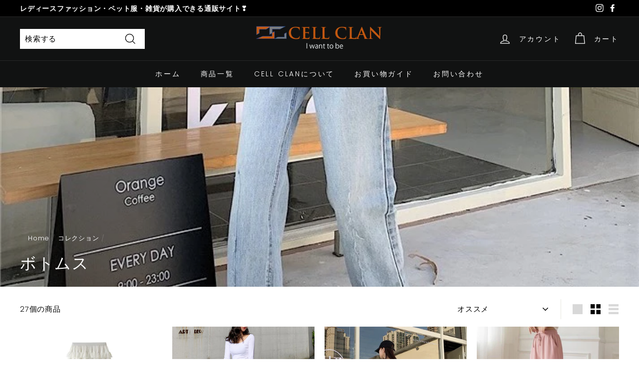

--- FILE ---
content_type: text/html; charset=utf-8
request_url: https://cellclan.jp/collections/%E3%83%9C%E3%83%88%E3%83%A0%E3%82%B9
body_size: 27048
content:
<!doctype html>
<html class="no-js" lang="ja" dir="ltr">
<head>
  <meta charset="utf-8">
  <meta http-equiv="X-UA-Compatible" content="IE=edge,chrome=1">
  <meta name="viewport" content="width=device-width,initial-scale=1">
  <meta name="theme-color" content="#111111">
  <link rel="canonical" href="https://cellclan.jp/collections/%e3%83%9c%e3%83%88%e3%83%a0%e3%82%b9">
  <link rel="preload" as="style" href="//cellclan.jp/cdn/shop/t/2/assets/theme.css?v=158809045023129915231759989339">
  <link rel="preload" as="script" href="//cellclan.jp/cdn/shop/t/2/assets/theme.min.js?v=16155855099866175591629195550">
  <link rel="preconnect" href="https://cdn.shopify.com">
  <link rel="preconnect" href="https://fonts.shopifycdn.com">
  <link rel="dns-prefetch" href="https://productreviews.shopifycdn.com">
  <link rel="dns-prefetch" href="https://ajax.googleapis.com">
  <link rel="dns-prefetch" href="https://maps.googleapis.com">
  <link rel="dns-prefetch" href="https://maps.gstatic.com"><link rel="shortcut icon" href="//cellclan.jp/cdn/shop/files/favicon_32x32.png?v=1638578997" type="image/png" /><title>ボトムス
&ndash; CELL CLAN
</title>
<meta property="og:site_name" content="CELL CLAN">
  <meta property="og:url" content="https://cellclan.jp/collections/%e3%83%9c%e3%83%88%e3%83%a0%e3%82%b9">
  <meta property="og:title" content="ボトムス">
  <meta property="og:type" content="website">
  <meta property="og:description" content="CELLCLAN （セルクラン） 20代30代の女性におススメの大人可愛いレディースファッション・トレンドファッションをご紹介、プチプラでオシャレなファッションが楽しめるレディースファッション通販サイトです。ペット服・雑貨・アクセサリーも販売しています。"><meta property="og:image" content="http://cellclan.jp/cdn/shop/collections/16634766_7.jpg?v=1653827554">
    <meta property="og:image:secure_url" content="https://cellclan.jp/cdn/shop/collections/16634766_7.jpg?v=1653827554">
    <meta property="og:image:width" content="713">
    <meta property="og:image:height" content="568"><meta name="twitter:site" content="@">
  <meta name="twitter:card" content="summary_large_image">
  <meta name="twitter:title" content="ボトムス">
  <meta name="twitter:description" content="CELLCLAN （セルクラン） 20代30代の女性におススメの大人可愛いレディースファッション・トレンドファッションをご紹介、プチプラでオシャレなファッションが楽しめるレディースファッション通販サイトです。ペット服・雑貨・アクセサリーも販売しています。">
<link href="//stackpath.bootstrapcdn.com/bootstrap/4.3.1/css/bootstrap.min.css" rel="stylesheet" type="text/css" media="all" />
  
<style data-shopify>@font-face {
  font-family: Poppins;
  font-weight: 500;
  font-style: normal;
  font-display: swap;
  src: url("//cellclan.jp/cdn/fonts/poppins/poppins_n5.ad5b4b72b59a00358afc706450c864c3c8323842.woff2") format("woff2"),
       url("//cellclan.jp/cdn/fonts/poppins/poppins_n5.33757fdf985af2d24b32fcd84c9a09224d4b2c39.woff") format("woff");
}

  @font-face {
  font-family: Poppins;
  font-weight: 300;
  font-style: normal;
  font-display: swap;
  src: url("//cellclan.jp/cdn/fonts/poppins/poppins_n3.05f58335c3209cce17da4f1f1ab324ebe2982441.woff2") format("woff2"),
       url("//cellclan.jp/cdn/fonts/poppins/poppins_n3.6971368e1f131d2c8ff8e3a44a36b577fdda3ff5.woff") format("woff");
}


  @font-face {
  font-family: Poppins;
  font-weight: 600;
  font-style: normal;
  font-display: swap;
  src: url("//cellclan.jp/cdn/fonts/poppins/poppins_n6.aa29d4918bc243723d56b59572e18228ed0786f6.woff2") format("woff2"),
       url("//cellclan.jp/cdn/fonts/poppins/poppins_n6.5f815d845fe073750885d5b7e619ee00e8111208.woff") format("woff");
}

  @font-face {
  font-family: Poppins;
  font-weight: 300;
  font-style: italic;
  font-display: swap;
  src: url("//cellclan.jp/cdn/fonts/poppins/poppins_i3.8536b4423050219f608e17f134fe9ea3b01ed890.woff2") format("woff2"),
       url("//cellclan.jp/cdn/fonts/poppins/poppins_i3.0f4433ada196bcabf726ed78f8e37e0995762f7f.woff") format("woff");
}

  @font-face {
  font-family: Poppins;
  font-weight: 600;
  font-style: italic;
  font-display: swap;
  src: url("//cellclan.jp/cdn/fonts/poppins/poppins_i6.bb8044d6203f492888d626dafda3c2999253e8e9.woff2") format("woff2"),
       url("//cellclan.jp/cdn/fonts/poppins/poppins_i6.e233dec1a61b1e7dead9f920159eda42280a02c3.woff") format("woff");
}

</style><link href="//cellclan.jp/cdn/shop/t/2/assets/theme.css?v=158809045023129915231759989339" rel="stylesheet" type="text/css" media="all" />
  <link href="//cellclan.jp/cdn/shop/t/2/assets/add.css?v=123875561740181249821644229898" rel="stylesheet" type="text/css" media="all" />
<style data-shopify>:root {
    --typeHeaderPrimary: Poppins;
    --typeHeaderFallback: sans-serif;
    --typeHeaderSize: 32px;
    --typeHeaderWeight: 500;
    --typeHeaderLineHeight: 1.1;
    --typeHeaderSpacing: 0.05em;

    --typeBasePrimary:Poppins;
    --typeBaseFallback:sans-serif;
    --typeBaseSize: 15px;
    --typeBaseWeight: 300;
    --typeBaseSpacing: 0.05em;
    --typeBaseLineHeight: 1.6;

    --colorSmallImageBg: #ffffff;
    --colorSmallImageBgDark: #f7f7f7;
    --colorLargeImageBg: #0f0f0f;
    --colorLargeImageBgLight: #303030;

    --iconWeight: 3px;
    --iconLinecaps: miter;

    
      --buttonRadius: 0px;
      --btnPadding: 11px 20px;
    

    
      --roundness: 0px;
    

    
      --gridThickness: 0px;
    

    --productTileMargin: 0%;
    --collectionTileMargin: 0%;

    --swatchSize: 40px;
  }

  @media screen and (max-width: 768px) {
    :root {
      --typeBaseSize: 13px;

      
        --roundness: 0px;
        --btnPadding: 9px 17px;
      
    }
  }</style><script>
    document.documentElement.className = document.documentElement.className.replace('no-js', 'js');

    window.theme = window.theme || {};
    theme.routes = {
      home: "/",
      collections: "/collections",
      cart: "/cart.js",
      cartPage: "/cart",
      cartAdd: "/cart/add.js",
      cartChange: "/cart/change.js",
      search: "/search"
    };
    theme.strings = {
      soldOut: "Sold Out",
      unavailable: "お取り扱いできません",
      inStockLabel: "在庫あり",
      stockLabel: "[count]のみ在庫あり",
      willNotShipUntil: "[date]まで発送されません",
      willBeInStockAfter: "[date]以降に在庫があります",
      waitingForStock: "途中の在庫",
      savePrice: "[saved_amount]",
      cartEmpty: "カート内に商品がありません。",
      cartTermsConfirmation: "購入するには、販売条件に同意する必要があります",
      searchCollections: "コレクション",
      searchPages: "ページ",
      searchArticles: "記事："
    };
    theme.settings = {
      dynamicVariantsEnable: true,
      dynamicVariantType: "button",
      cartType: "page",
      isCustomerTemplate: false,
      moneyFormat: "¥{{amount_no_decimals}}",
      saveType: "dollar",
      recentlyViewedEnabled: false,
      productImageSize: "square",
      productImageCover: true,
      predictiveSearch: true,
      predictiveSearchType: "product,article",
      inventoryThreshold: 10,
      superScriptSetting: true,
      superScriptPrice: false,
      quickView: false,
      quickAdd: false,
      themeName: 'Expanse',
      themeVersion: "1.0.5"
    };
  </script>

  <script>window.performance && window.performance.mark && window.performance.mark('shopify.content_for_header.start');</script><meta name="facebook-domain-verification" content="9pa4ymmv7htyin1sz0f0d9bg08n9ir">
<meta name="google-site-verification" content="za7UgM1dadPK5NuHEq9vpDKWLMxgCPk0C4nws-T9_Hg">
<meta id="shopify-digital-wallet" name="shopify-digital-wallet" content="/59493384371/digital_wallets/dialog">
<meta name="shopify-checkout-api-token" content="6333538c9562f6043feec2d9ded3667e">
<link rel="alternate" type="application/atom+xml" title="Feed" href="/collections/%E3%83%9C%E3%83%88%E3%83%A0%E3%82%B9.atom" />
<link rel="alternate" type="application/json+oembed" href="https://cellclan.jp/collections/%e3%83%9c%e3%83%88%e3%83%a0%e3%82%b9.oembed">
<script async="async" src="/checkouts/internal/preloads.js?locale=ja-JP"></script>
<link rel="preconnect" href="https://shop.app" crossorigin="anonymous">
<script async="async" src="https://shop.app/checkouts/internal/preloads.js?locale=ja-JP&shop_id=59493384371" crossorigin="anonymous"></script>
<script id="apple-pay-shop-capabilities" type="application/json">{"shopId":59493384371,"countryCode":"JP","currencyCode":"JPY","merchantCapabilities":["supports3DS"],"merchantId":"gid:\/\/shopify\/Shop\/59493384371","merchantName":"CELL CLAN","requiredBillingContactFields":["postalAddress","email","phone"],"requiredShippingContactFields":["postalAddress","email","phone"],"shippingType":"shipping","supportedNetworks":["visa","masterCard","amex","jcb","discover"],"total":{"type":"pending","label":"CELL CLAN","amount":"1.00"},"shopifyPaymentsEnabled":true,"supportsSubscriptions":true}</script>
<script id="shopify-features" type="application/json">{"accessToken":"6333538c9562f6043feec2d9ded3667e","betas":["rich-media-storefront-analytics"],"domain":"cellclan.jp","predictiveSearch":false,"shopId":59493384371,"locale":"ja"}</script>
<script>var Shopify = Shopify || {};
Shopify.shop = "clan-the-me.myshopify.com";
Shopify.locale = "ja";
Shopify.currency = {"active":"JPY","rate":"1.0"};
Shopify.country = "JP";
Shopify.theme = {"name":"Expanse","id":126273880243,"schema_name":"Expanse","schema_version":"1.0.5","theme_store_id":902,"role":"main"};
Shopify.theme.handle = "null";
Shopify.theme.style = {"id":null,"handle":null};
Shopify.cdnHost = "cellclan.jp/cdn";
Shopify.routes = Shopify.routes || {};
Shopify.routes.root = "/";</script>
<script type="module">!function(o){(o.Shopify=o.Shopify||{}).modules=!0}(window);</script>
<script>!function(o){function n(){var o=[];function n(){o.push(Array.prototype.slice.apply(arguments))}return n.q=o,n}var t=o.Shopify=o.Shopify||{};t.loadFeatures=n(),t.autoloadFeatures=n()}(window);</script>
<script>
  window.ShopifyPay = window.ShopifyPay || {};
  window.ShopifyPay.apiHost = "shop.app\/pay";
  window.ShopifyPay.redirectState = null;
</script>
<script id="shop-js-analytics" type="application/json">{"pageType":"collection"}</script>
<script defer="defer" async type="module" src="//cellclan.jp/cdn/shopifycloud/shop-js/modules/v2/client.init-shop-cart-sync_Cun6Ba8E.ja.esm.js"></script>
<script defer="defer" async type="module" src="//cellclan.jp/cdn/shopifycloud/shop-js/modules/v2/chunk.common_DGWubyOB.esm.js"></script>
<script type="module">
  await import("//cellclan.jp/cdn/shopifycloud/shop-js/modules/v2/client.init-shop-cart-sync_Cun6Ba8E.ja.esm.js");
await import("//cellclan.jp/cdn/shopifycloud/shop-js/modules/v2/chunk.common_DGWubyOB.esm.js");

  window.Shopify.SignInWithShop?.initShopCartSync?.({"fedCMEnabled":true,"windoidEnabled":true});

</script>
<script>
  window.Shopify = window.Shopify || {};
  if (!window.Shopify.featureAssets) window.Shopify.featureAssets = {};
  window.Shopify.featureAssets['shop-js'] = {"shop-cart-sync":["modules/v2/client.shop-cart-sync_kpadWrR6.ja.esm.js","modules/v2/chunk.common_DGWubyOB.esm.js"],"init-fed-cm":["modules/v2/client.init-fed-cm_deEwcgdG.ja.esm.js","modules/v2/chunk.common_DGWubyOB.esm.js"],"shop-button":["modules/v2/client.shop-button_Bgl7Akkx.ja.esm.js","modules/v2/chunk.common_DGWubyOB.esm.js"],"shop-cash-offers":["modules/v2/client.shop-cash-offers_CGfJizyJ.ja.esm.js","modules/v2/chunk.common_DGWubyOB.esm.js","modules/v2/chunk.modal_Ba7vk6QP.esm.js"],"init-windoid":["modules/v2/client.init-windoid_DLaIoEuB.ja.esm.js","modules/v2/chunk.common_DGWubyOB.esm.js"],"shop-toast-manager":["modules/v2/client.shop-toast-manager_BZdAlEPY.ja.esm.js","modules/v2/chunk.common_DGWubyOB.esm.js"],"init-shop-email-lookup-coordinator":["modules/v2/client.init-shop-email-lookup-coordinator_BxGPdBrh.ja.esm.js","modules/v2/chunk.common_DGWubyOB.esm.js"],"init-shop-cart-sync":["modules/v2/client.init-shop-cart-sync_Cun6Ba8E.ja.esm.js","modules/v2/chunk.common_DGWubyOB.esm.js"],"avatar":["modules/v2/client.avatar_BTnouDA3.ja.esm.js"],"pay-button":["modules/v2/client.pay-button_iRJggQYg.ja.esm.js","modules/v2/chunk.common_DGWubyOB.esm.js"],"init-customer-accounts":["modules/v2/client.init-customer-accounts_BbQrQ-BF.ja.esm.js","modules/v2/client.shop-login-button_CXxZBmJa.ja.esm.js","modules/v2/chunk.common_DGWubyOB.esm.js","modules/v2/chunk.modal_Ba7vk6QP.esm.js"],"init-shop-for-new-customer-accounts":["modules/v2/client.init-shop-for-new-customer-accounts_48e-446J.ja.esm.js","modules/v2/client.shop-login-button_CXxZBmJa.ja.esm.js","modules/v2/chunk.common_DGWubyOB.esm.js","modules/v2/chunk.modal_Ba7vk6QP.esm.js"],"shop-login-button":["modules/v2/client.shop-login-button_CXxZBmJa.ja.esm.js","modules/v2/chunk.common_DGWubyOB.esm.js","modules/v2/chunk.modal_Ba7vk6QP.esm.js"],"init-customer-accounts-sign-up":["modules/v2/client.init-customer-accounts-sign-up_Bb65hYMR.ja.esm.js","modules/v2/client.shop-login-button_CXxZBmJa.ja.esm.js","modules/v2/chunk.common_DGWubyOB.esm.js","modules/v2/chunk.modal_Ba7vk6QP.esm.js"],"shop-follow-button":["modules/v2/client.shop-follow-button_BO2OQvUT.ja.esm.js","modules/v2/chunk.common_DGWubyOB.esm.js","modules/v2/chunk.modal_Ba7vk6QP.esm.js"],"checkout-modal":["modules/v2/client.checkout-modal__QRFVvMA.ja.esm.js","modules/v2/chunk.common_DGWubyOB.esm.js","modules/v2/chunk.modal_Ba7vk6QP.esm.js"],"lead-capture":["modules/v2/client.lead-capture_Be4qr8sG.ja.esm.js","modules/v2/chunk.common_DGWubyOB.esm.js","modules/v2/chunk.modal_Ba7vk6QP.esm.js"],"shop-login":["modules/v2/client.shop-login_BCaq99Td.ja.esm.js","modules/v2/chunk.common_DGWubyOB.esm.js","modules/v2/chunk.modal_Ba7vk6QP.esm.js"],"payment-terms":["modules/v2/client.payment-terms_C-1Cu6jg.ja.esm.js","modules/v2/chunk.common_DGWubyOB.esm.js","modules/v2/chunk.modal_Ba7vk6QP.esm.js"]};
</script>
<script id="__st">var __st={"a":59493384371,"offset":32400,"reqid":"44824122-bf4a-444a-adc1-fea3b37fb688-1768785936","pageurl":"cellclan.jp\/collections\/%E3%83%9C%E3%83%88%E3%83%A0%E3%82%B9","u":"a522e13ee37e","p":"collection","rtyp":"collection","rid":290533998771};</script>
<script>window.ShopifyPaypalV4VisibilityTracking = true;</script>
<script id="captcha-bootstrap">!function(){'use strict';const t='contact',e='account',n='new_comment',o=[[t,t],['blogs',n],['comments',n],[t,'customer']],c=[[e,'customer_login'],[e,'guest_login'],[e,'recover_customer_password'],[e,'create_customer']],r=t=>t.map((([t,e])=>`form[action*='/${t}']:not([data-nocaptcha='true']) input[name='form_type'][value='${e}']`)).join(','),a=t=>()=>t?[...document.querySelectorAll(t)].map((t=>t.form)):[];function s(){const t=[...o],e=r(t);return a(e)}const i='password',u='form_key',d=['recaptcha-v3-token','g-recaptcha-response','h-captcha-response',i],f=()=>{try{return window.sessionStorage}catch{return}},m='__shopify_v',_=t=>t.elements[u];function p(t,e,n=!1){try{const o=window.sessionStorage,c=JSON.parse(o.getItem(e)),{data:r}=function(t){const{data:e,action:n}=t;return t[m]||n?{data:e,action:n}:{data:t,action:n}}(c);for(const[e,n]of Object.entries(r))t.elements[e]&&(t.elements[e].value=n);n&&o.removeItem(e)}catch(o){console.error('form repopulation failed',{error:o})}}const l='form_type',E='cptcha';function T(t){t.dataset[E]=!0}const w=window,h=w.document,L='Shopify',v='ce_forms',y='captcha';let A=!1;((t,e)=>{const n=(g='f06e6c50-85a8-45c8-87d0-21a2b65856fe',I='https://cdn.shopify.com/shopifycloud/storefront-forms-hcaptcha/ce_storefront_forms_captcha_hcaptcha.v1.5.2.iife.js',D={infoText:'hCaptchaによる保護',privacyText:'プライバシー',termsText:'利用規約'},(t,e,n)=>{const o=w[L][v],c=o.bindForm;if(c)return c(t,g,e,D).then(n);var r;o.q.push([[t,g,e,D],n]),r=I,A||(h.body.append(Object.assign(h.createElement('script'),{id:'captcha-provider',async:!0,src:r})),A=!0)});var g,I,D;w[L]=w[L]||{},w[L][v]=w[L][v]||{},w[L][v].q=[],w[L][y]=w[L][y]||{},w[L][y].protect=function(t,e){n(t,void 0,e),T(t)},Object.freeze(w[L][y]),function(t,e,n,w,h,L){const[v,y,A,g]=function(t,e,n){const i=e?o:[],u=t?c:[],d=[...i,...u],f=r(d),m=r(i),_=r(d.filter((([t,e])=>n.includes(e))));return[a(f),a(m),a(_),s()]}(w,h,L),I=t=>{const e=t.target;return e instanceof HTMLFormElement?e:e&&e.form},D=t=>v().includes(t);t.addEventListener('submit',(t=>{const e=I(t);if(!e)return;const n=D(e)&&!e.dataset.hcaptchaBound&&!e.dataset.recaptchaBound,o=_(e),c=g().includes(e)&&(!o||!o.value);(n||c)&&t.preventDefault(),c&&!n&&(function(t){try{if(!f())return;!function(t){const e=f();if(!e)return;const n=_(t);if(!n)return;const o=n.value;o&&e.removeItem(o)}(t);const e=Array.from(Array(32),(()=>Math.random().toString(36)[2])).join('');!function(t,e){_(t)||t.append(Object.assign(document.createElement('input'),{type:'hidden',name:u})),t.elements[u].value=e}(t,e),function(t,e){const n=f();if(!n)return;const o=[...t.querySelectorAll(`input[type='${i}']`)].map((({name:t})=>t)),c=[...d,...o],r={};for(const[a,s]of new FormData(t).entries())c.includes(a)||(r[a]=s);n.setItem(e,JSON.stringify({[m]:1,action:t.action,data:r}))}(t,e)}catch(e){console.error('failed to persist form',e)}}(e),e.submit())}));const S=(t,e)=>{t&&!t.dataset[E]&&(n(t,e.some((e=>e===t))),T(t))};for(const o of['focusin','change'])t.addEventListener(o,(t=>{const e=I(t);D(e)&&S(e,y())}));const B=e.get('form_key'),M=e.get(l),P=B&&M;t.addEventListener('DOMContentLoaded',(()=>{const t=y();if(P)for(const e of t)e.elements[l].value===M&&p(e,B);[...new Set([...A(),...v().filter((t=>'true'===t.dataset.shopifyCaptcha))])].forEach((e=>S(e,t)))}))}(h,new URLSearchParams(w.location.search),n,t,e,['guest_login'])})(!0,!0)}();</script>
<script integrity="sha256-4kQ18oKyAcykRKYeNunJcIwy7WH5gtpwJnB7kiuLZ1E=" data-source-attribution="shopify.loadfeatures" defer="defer" src="//cellclan.jp/cdn/shopifycloud/storefront/assets/storefront/load_feature-a0a9edcb.js" crossorigin="anonymous"></script>
<script crossorigin="anonymous" defer="defer" src="//cellclan.jp/cdn/shopifycloud/storefront/assets/shopify_pay/storefront-65b4c6d7.js?v=20250812"></script>
<script data-source-attribution="shopify.dynamic_checkout.dynamic.init">var Shopify=Shopify||{};Shopify.PaymentButton=Shopify.PaymentButton||{isStorefrontPortableWallets:!0,init:function(){window.Shopify.PaymentButton.init=function(){};var t=document.createElement("script");t.src="https://cellclan.jp/cdn/shopifycloud/portable-wallets/latest/portable-wallets.ja.js",t.type="module",document.head.appendChild(t)}};
</script>
<script data-source-attribution="shopify.dynamic_checkout.buyer_consent">
  function portableWalletsHideBuyerConsent(e){var t=document.getElementById("shopify-buyer-consent"),n=document.getElementById("shopify-subscription-policy-button");t&&n&&(t.classList.add("hidden"),t.setAttribute("aria-hidden","true"),n.removeEventListener("click",e))}function portableWalletsShowBuyerConsent(e){var t=document.getElementById("shopify-buyer-consent"),n=document.getElementById("shopify-subscription-policy-button");t&&n&&(t.classList.remove("hidden"),t.removeAttribute("aria-hidden"),n.addEventListener("click",e))}window.Shopify?.PaymentButton&&(window.Shopify.PaymentButton.hideBuyerConsent=portableWalletsHideBuyerConsent,window.Shopify.PaymentButton.showBuyerConsent=portableWalletsShowBuyerConsent);
</script>
<script data-source-attribution="shopify.dynamic_checkout.cart.bootstrap">document.addEventListener("DOMContentLoaded",(function(){function t(){return document.querySelector("shopify-accelerated-checkout-cart, shopify-accelerated-checkout")}if(t())Shopify.PaymentButton.init();else{new MutationObserver((function(e,n){t()&&(Shopify.PaymentButton.init(),n.disconnect())})).observe(document.body,{childList:!0,subtree:!0})}}));
</script>
<link id="shopify-accelerated-checkout-styles" rel="stylesheet" media="screen" href="https://cellclan.jp/cdn/shopifycloud/portable-wallets/latest/accelerated-checkout-backwards-compat.css" crossorigin="anonymous">
<style id="shopify-accelerated-checkout-cart">
        #shopify-buyer-consent {
  margin-top: 1em;
  display: inline-block;
  width: 100%;
}

#shopify-buyer-consent.hidden {
  display: none;
}

#shopify-subscription-policy-button {
  background: none;
  border: none;
  padding: 0;
  text-decoration: underline;
  font-size: inherit;
  cursor: pointer;
}

#shopify-subscription-policy-button::before {
  box-shadow: none;
}

      </style>

<script>window.performance && window.performance.mark && window.performance.mark('shopify.content_for_header.end');</script>

  <script src="//cellclan.jp/cdn/shop/t/2/assets/vendor-scripts-v0.js" defer="defer"></script>
  <script src="//cellclan.jp/cdn/shop/t/2/assets/theme.min.js?v=16155855099866175591629195550" defer="defer"></script><script src="//stackpath.bootstrapcdn.com/bootstrap/4.3.1/js/bootstrap.min.js" type="text/javascript"></script>
  
  <!-- Global site tag (gtag.js) - Google Ads: 10792875476 -->
<script async src="https://www.googletagmanager.com/gtag/js?id=AW-10792875476"></script>
<script>
  window.dataLayer = window.dataLayer || [];
  function gtag(){dataLayer.push(arguments);}
  gtag('js', new Date());

  gtag('config', 'AW-10792875476');
</script>
<script type="text/javascript">
  (function(c,l,a,r,i,t,y){
      c[a]=c[a]||function(){(c[a].q=c[a].q||[]).push(arguments)};
      t=l.createElement(r);t.async=1;t.src="https://www.clarity.ms/tag/"+i;
      y=l.getElementsByTagName(r)[0];y.parentNode.insertBefore(t,y);
  })(window, document, "clarity", "script", "ac7julqge1");
</script>
<link href="https://monorail-edge.shopifysvc.com" rel="dns-prefetch">
<script>(function(){if ("sendBeacon" in navigator && "performance" in window) {try {var session_token_from_headers = performance.getEntriesByType('navigation')[0].serverTiming.find(x => x.name == '_s').description;} catch {var session_token_from_headers = undefined;}var session_cookie_matches = document.cookie.match(/_shopify_s=([^;]*)/);var session_token_from_cookie = session_cookie_matches && session_cookie_matches.length === 2 ? session_cookie_matches[1] : "";var session_token = session_token_from_headers || session_token_from_cookie || "";function handle_abandonment_event(e) {var entries = performance.getEntries().filter(function(entry) {return /monorail-edge.shopifysvc.com/.test(entry.name);});if (!window.abandonment_tracked && entries.length === 0) {window.abandonment_tracked = true;var currentMs = Date.now();var navigation_start = performance.timing.navigationStart;var payload = {shop_id: 59493384371,url: window.location.href,navigation_start,duration: currentMs - navigation_start,session_token,page_type: "collection"};window.navigator.sendBeacon("https://monorail-edge.shopifysvc.com/v1/produce", JSON.stringify({schema_id: "online_store_buyer_site_abandonment/1.1",payload: payload,metadata: {event_created_at_ms: currentMs,event_sent_at_ms: currentMs}}));}}window.addEventListener('pagehide', handle_abandonment_event);}}());</script>
<script id="web-pixels-manager-setup">(function e(e,d,r,n,o){if(void 0===o&&(o={}),!Boolean(null===(a=null===(i=window.Shopify)||void 0===i?void 0:i.analytics)||void 0===a?void 0:a.replayQueue)){var i,a;window.Shopify=window.Shopify||{};var t=window.Shopify;t.analytics=t.analytics||{};var s=t.analytics;s.replayQueue=[],s.publish=function(e,d,r){return s.replayQueue.push([e,d,r]),!0};try{self.performance.mark("wpm:start")}catch(e){}var l=function(){var e={modern:/Edge?\/(1{2}[4-9]|1[2-9]\d|[2-9]\d{2}|\d{4,})\.\d+(\.\d+|)|Firefox\/(1{2}[4-9]|1[2-9]\d|[2-9]\d{2}|\d{4,})\.\d+(\.\d+|)|Chrom(ium|e)\/(9{2}|\d{3,})\.\d+(\.\d+|)|(Maci|X1{2}).+ Version\/(15\.\d+|(1[6-9]|[2-9]\d|\d{3,})\.\d+)([,.]\d+|)( \(\w+\)|)( Mobile\/\w+|) Safari\/|Chrome.+OPR\/(9{2}|\d{3,})\.\d+\.\d+|(CPU[ +]OS|iPhone[ +]OS|CPU[ +]iPhone|CPU IPhone OS|CPU iPad OS)[ +]+(15[._]\d+|(1[6-9]|[2-9]\d|\d{3,})[._]\d+)([._]\d+|)|Android:?[ /-](13[3-9]|1[4-9]\d|[2-9]\d{2}|\d{4,})(\.\d+|)(\.\d+|)|Android.+Firefox\/(13[5-9]|1[4-9]\d|[2-9]\d{2}|\d{4,})\.\d+(\.\d+|)|Android.+Chrom(ium|e)\/(13[3-9]|1[4-9]\d|[2-9]\d{2}|\d{4,})\.\d+(\.\d+|)|SamsungBrowser\/([2-9]\d|\d{3,})\.\d+/,legacy:/Edge?\/(1[6-9]|[2-9]\d|\d{3,})\.\d+(\.\d+|)|Firefox\/(5[4-9]|[6-9]\d|\d{3,})\.\d+(\.\d+|)|Chrom(ium|e)\/(5[1-9]|[6-9]\d|\d{3,})\.\d+(\.\d+|)([\d.]+$|.*Safari\/(?![\d.]+ Edge\/[\d.]+$))|(Maci|X1{2}).+ Version\/(10\.\d+|(1[1-9]|[2-9]\d|\d{3,})\.\d+)([,.]\d+|)( \(\w+\)|)( Mobile\/\w+|) Safari\/|Chrome.+OPR\/(3[89]|[4-9]\d|\d{3,})\.\d+\.\d+|(CPU[ +]OS|iPhone[ +]OS|CPU[ +]iPhone|CPU IPhone OS|CPU iPad OS)[ +]+(10[._]\d+|(1[1-9]|[2-9]\d|\d{3,})[._]\d+)([._]\d+|)|Android:?[ /-](13[3-9]|1[4-9]\d|[2-9]\d{2}|\d{4,})(\.\d+|)(\.\d+|)|Mobile Safari.+OPR\/([89]\d|\d{3,})\.\d+\.\d+|Android.+Firefox\/(13[5-9]|1[4-9]\d|[2-9]\d{2}|\d{4,})\.\d+(\.\d+|)|Android.+Chrom(ium|e)\/(13[3-9]|1[4-9]\d|[2-9]\d{2}|\d{4,})\.\d+(\.\d+|)|Android.+(UC? ?Browser|UCWEB|U3)[ /]?(15\.([5-9]|\d{2,})|(1[6-9]|[2-9]\d|\d{3,})\.\d+)\.\d+|SamsungBrowser\/(5\.\d+|([6-9]|\d{2,})\.\d+)|Android.+MQ{2}Browser\/(14(\.(9|\d{2,})|)|(1[5-9]|[2-9]\d|\d{3,})(\.\d+|))(\.\d+|)|K[Aa][Ii]OS\/(3\.\d+|([4-9]|\d{2,})\.\d+)(\.\d+|)/},d=e.modern,r=e.legacy,n=navigator.userAgent;return n.match(d)?"modern":n.match(r)?"legacy":"unknown"}(),u="modern"===l?"modern":"legacy",c=(null!=n?n:{modern:"",legacy:""})[u],f=function(e){return[e.baseUrl,"/wpm","/b",e.hashVersion,"modern"===e.buildTarget?"m":"l",".js"].join("")}({baseUrl:d,hashVersion:r,buildTarget:u}),m=function(e){var d=e.version,r=e.bundleTarget,n=e.surface,o=e.pageUrl,i=e.monorailEndpoint;return{emit:function(e){var a=e.status,t=e.errorMsg,s=(new Date).getTime(),l=JSON.stringify({metadata:{event_sent_at_ms:s},events:[{schema_id:"web_pixels_manager_load/3.1",payload:{version:d,bundle_target:r,page_url:o,status:a,surface:n,error_msg:t},metadata:{event_created_at_ms:s}}]});if(!i)return console&&console.warn&&console.warn("[Web Pixels Manager] No Monorail endpoint provided, skipping logging."),!1;try{return self.navigator.sendBeacon.bind(self.navigator)(i,l)}catch(e){}var u=new XMLHttpRequest;try{return u.open("POST",i,!0),u.setRequestHeader("Content-Type","text/plain"),u.send(l),!0}catch(e){return console&&console.warn&&console.warn("[Web Pixels Manager] Got an unhandled error while logging to Monorail."),!1}}}}({version:r,bundleTarget:l,surface:e.surface,pageUrl:self.location.href,monorailEndpoint:e.monorailEndpoint});try{o.browserTarget=l,function(e){var d=e.src,r=e.async,n=void 0===r||r,o=e.onload,i=e.onerror,a=e.sri,t=e.scriptDataAttributes,s=void 0===t?{}:t,l=document.createElement("script"),u=document.querySelector("head"),c=document.querySelector("body");if(l.async=n,l.src=d,a&&(l.integrity=a,l.crossOrigin="anonymous"),s)for(var f in s)if(Object.prototype.hasOwnProperty.call(s,f))try{l.dataset[f]=s[f]}catch(e){}if(o&&l.addEventListener("load",o),i&&l.addEventListener("error",i),u)u.appendChild(l);else{if(!c)throw new Error("Did not find a head or body element to append the script");c.appendChild(l)}}({src:f,async:!0,onload:function(){if(!function(){var e,d;return Boolean(null===(d=null===(e=window.Shopify)||void 0===e?void 0:e.analytics)||void 0===d?void 0:d.initialized)}()){var d=window.webPixelsManager.init(e)||void 0;if(d){var r=window.Shopify.analytics;r.replayQueue.forEach((function(e){var r=e[0],n=e[1],o=e[2];d.publishCustomEvent(r,n,o)})),r.replayQueue=[],r.publish=d.publishCustomEvent,r.visitor=d.visitor,r.initialized=!0}}},onerror:function(){return m.emit({status:"failed",errorMsg:"".concat(f," has failed to load")})},sri:function(e){var d=/^sha384-[A-Za-z0-9+/=]+$/;return"string"==typeof e&&d.test(e)}(c)?c:"",scriptDataAttributes:o}),m.emit({status:"loading"})}catch(e){m.emit({status:"failed",errorMsg:(null==e?void 0:e.message)||"Unknown error"})}}})({shopId: 59493384371,storefrontBaseUrl: "https://cellclan.jp",extensionsBaseUrl: "https://extensions.shopifycdn.com/cdn/shopifycloud/web-pixels-manager",monorailEndpoint: "https://monorail-edge.shopifysvc.com/unstable/produce_batch",surface: "storefront-renderer",enabledBetaFlags: ["2dca8a86"],webPixelsConfigList: [{"id":"1545207987","configuration":"{\"pixelCode\":\"D4F8RTJC77UD2G8FALKG\"}","eventPayloadVersion":"v1","runtimeContext":"STRICT","scriptVersion":"22e92c2ad45662f435e4801458fb78cc","type":"APP","apiClientId":4383523,"privacyPurposes":["ANALYTICS","MARKETING","SALE_OF_DATA"],"dataSharingAdjustments":{"protectedCustomerApprovalScopes":["read_customer_address","read_customer_email","read_customer_name","read_customer_personal_data","read_customer_phone"]}},{"id":"478183603","configuration":"{\"config\":\"{\\\"google_tag_ids\\\":[\\\"G-6DP0FX7D14\\\",\\\"GT-NNM82N4\\\"],\\\"target_country\\\":\\\"JP\\\",\\\"gtag_events\\\":[{\\\"type\\\":\\\"search\\\",\\\"action_label\\\":\\\"G-6DP0FX7D14\\\"},{\\\"type\\\":\\\"begin_checkout\\\",\\\"action_label\\\":\\\"G-6DP0FX7D14\\\"},{\\\"type\\\":\\\"view_item\\\",\\\"action_label\\\":[\\\"G-6DP0FX7D14\\\",\\\"MC-FH4STCNG4V\\\"]},{\\\"type\\\":\\\"purchase\\\",\\\"action_label\\\":[\\\"G-6DP0FX7D14\\\",\\\"MC-FH4STCNG4V\\\"]},{\\\"type\\\":\\\"page_view\\\",\\\"action_label\\\":[\\\"G-6DP0FX7D14\\\",\\\"MC-FH4STCNG4V\\\"]},{\\\"type\\\":\\\"add_payment_info\\\",\\\"action_label\\\":\\\"G-6DP0FX7D14\\\"},{\\\"type\\\":\\\"add_to_cart\\\",\\\"action_label\\\":\\\"G-6DP0FX7D14\\\"}],\\\"enable_monitoring_mode\\\":false}\"}","eventPayloadVersion":"v1","runtimeContext":"OPEN","scriptVersion":"b2a88bafab3e21179ed38636efcd8a93","type":"APP","apiClientId":1780363,"privacyPurposes":[],"dataSharingAdjustments":{"protectedCustomerApprovalScopes":["read_customer_address","read_customer_email","read_customer_name","read_customer_personal_data","read_customer_phone"]}},{"id":"216072371","configuration":"{\"pixel_id\":\"347991736848904\",\"pixel_type\":\"facebook_pixel\",\"metaapp_system_user_token\":\"-\"}","eventPayloadVersion":"v1","runtimeContext":"OPEN","scriptVersion":"ca16bc87fe92b6042fbaa3acc2fbdaa6","type":"APP","apiClientId":2329312,"privacyPurposes":["ANALYTICS","MARKETING","SALE_OF_DATA"],"dataSharingAdjustments":{"protectedCustomerApprovalScopes":["read_customer_address","read_customer_email","read_customer_name","read_customer_personal_data","read_customer_phone"]}},{"id":"89456819","configuration":"{\"tagID\":\"2614049570221\"}","eventPayloadVersion":"v1","runtimeContext":"STRICT","scriptVersion":"18031546ee651571ed29edbe71a3550b","type":"APP","apiClientId":3009811,"privacyPurposes":["ANALYTICS","MARKETING","SALE_OF_DATA"],"dataSharingAdjustments":{"protectedCustomerApprovalScopes":["read_customer_address","read_customer_email","read_customer_name","read_customer_personal_data","read_customer_phone"]}},{"id":"79593651","eventPayloadVersion":"v1","runtimeContext":"LAX","scriptVersion":"1","type":"CUSTOM","privacyPurposes":["ANALYTICS"],"name":"Google Analytics tag (migrated)"},{"id":"shopify-app-pixel","configuration":"{}","eventPayloadVersion":"v1","runtimeContext":"STRICT","scriptVersion":"0450","apiClientId":"shopify-pixel","type":"APP","privacyPurposes":["ANALYTICS","MARKETING"]},{"id":"shopify-custom-pixel","eventPayloadVersion":"v1","runtimeContext":"LAX","scriptVersion":"0450","apiClientId":"shopify-pixel","type":"CUSTOM","privacyPurposes":["ANALYTICS","MARKETING"]}],isMerchantRequest: false,initData: {"shop":{"name":"CELL CLAN","paymentSettings":{"currencyCode":"JPY"},"myshopifyDomain":"clan-the-me.myshopify.com","countryCode":"JP","storefrontUrl":"https:\/\/cellclan.jp"},"customer":null,"cart":null,"checkout":null,"productVariants":[],"purchasingCompany":null},},"https://cellclan.jp/cdn","fcfee988w5aeb613cpc8e4bc33m6693e112",{"modern":"","legacy":""},{"shopId":"59493384371","storefrontBaseUrl":"https:\/\/cellclan.jp","extensionBaseUrl":"https:\/\/extensions.shopifycdn.com\/cdn\/shopifycloud\/web-pixels-manager","surface":"storefront-renderer","enabledBetaFlags":"[\"2dca8a86\"]","isMerchantRequest":"false","hashVersion":"fcfee988w5aeb613cpc8e4bc33m6693e112","publish":"custom","events":"[[\"page_viewed\",{}],[\"collection_viewed\",{\"collection\":{\"id\":\"290533998771\",\"title\":\"ボトムス\",\"productVariants\":[{\"price\":{\"amount\":3820.0,\"currencyCode\":\"JPY\"},\"product\":{\"title\":\"3colorロングフリルスカート\",\"vendor\":\"CELL CLAN\",\"id\":\"7104059637939\",\"untranslatedTitle\":\"3colorロングフリルスカート\",\"url\":\"\/products\/nreb0015\",\"type\":\"スカート\"},\"id\":\"41350430916787\",\"image\":{\"src\":\"\/\/cellclan.jp\/cdn\/shop\/products\/15080566_2.jpg?v=1715690113\"},\"sku\":\"NREB0015-1\",\"title\":\"フリーサイズ \/ white\",\"untranslatedTitle\":\"フリーサイズ \/ white\"},{\"price\":{\"amount\":3360.0,\"currencyCode\":\"JPY\"},\"product\":{\"title\":\"ハイウエストデニムパンツ\",\"vendor\":\"CELL CLAN\",\"id\":\"7075026108595\",\"untranslatedTitle\":\"ハイウエストデニムパンツ\",\"url\":\"\/products\/nreb0010\",\"type\":\"パンツ・ズボン\"},\"id\":\"41243146813619\",\"image\":{\"src\":\"\/\/cellclan.jp\/cdn\/shop\/products\/15499417_3.jpg?v=1645444505\"},\"sku\":\"NREB0010-1\",\"title\":\"S\",\"untranslatedTitle\":\"S\"},{\"price\":{\"amount\":3650.0,\"currencyCode\":\"JPY\"},\"product\":{\"title\":\"スリット入りハイウエストデニムパンツ\",\"vendor\":\"CELL CLAN\",\"id\":\"7087182282931\",\"untranslatedTitle\":\"スリット入りハイウエストデニムパンツ\",\"url\":\"\/products\/nreb0012\",\"type\":\"パンツ・ズボン\"},\"id\":\"41292315426995\",\"image\":{\"src\":\"\/\/cellclan.jp\/cdn\/shop\/products\/16634766_4.jpg?v=1646741676\"},\"sku\":\"NREB0012-1\",\"title\":\"S\",\"untranslatedTitle\":\"S\"},{\"price\":{\"amount\":1890.0,\"currencyCode\":\"JPY\"},\"product\":{\"title\":\"サイドスリットストレートパンツ\",\"vendor\":\"CELL CLAN\",\"id\":\"7113721741491\",\"untranslatedTitle\":\"サイドスリットストレートパンツ\",\"url\":\"\/products\/nreb0017\",\"type\":\"パンツ・ズボン\"},\"id\":\"41379823550643\",\"image\":{\"src\":\"\/\/cellclan.jp\/cdn\/shop\/products\/15571302_4_1.jpg?v=1649310986\"},\"sku\":\"NREB0017-1\",\"title\":\"S\",\"untranslatedTitle\":\"S\"},{\"price\":{\"amount\":2980.0,\"currencyCode\":\"JPY\"},\"product\":{\"title\":\"ハイウエストヒモ付きデニムパンツ\",\"vendor\":\"CELL CLAN\",\"id\":\"7112909488307\",\"untranslatedTitle\":\"ハイウエストヒモ付きデニムパンツ\",\"url\":\"\/products\/nreb0016\",\"type\":\"パンツ・ズボン\"},\"id\":\"41376165134515\",\"image\":{\"src\":\"\/\/cellclan.jp\/cdn\/shop\/products\/16266257_0.jpg?v=1649147988\"},\"sku\":\"NREB0016-1\",\"title\":\"S\",\"untranslatedTitle\":\"S\"},{\"price\":{\"amount\":1890.0,\"currencyCode\":\"JPY\"},\"product\":{\"title\":\"4colorチュールロングスカート\",\"vendor\":\"CELL CLAN\",\"id\":\"7098520371379\",\"untranslatedTitle\":\"4colorチュールロングスカート\",\"url\":\"\/products\/nreb0014\",\"type\":\"スカート\"},\"id\":\"41328613621939\",\"image\":{\"src\":\"\/\/cellclan.jp\/cdn\/shop\/products\/IMG_1380_2.jpg?v=1708954549\"},\"sku\":\"NREB0014-1\",\"title\":\"フリーサイズ \/ pink\",\"untranslatedTitle\":\"フリーサイズ \/ pink\"},{\"price\":{\"amount\":2280.0,\"currencyCode\":\"JPY\"},\"product\":{\"title\":\"フロントスリットワイドパンツ\",\"vendor\":\"CELL CLAN\",\"id\":\"7073652736179\",\"untranslatedTitle\":\"フロントスリットワイドパンツ\",\"url\":\"\/products\/nreb0011\",\"type\":\"パンツ・ズボン\"},\"id\":\"41236459716787\",\"image\":{\"src\":\"\/\/cellclan.jp\/cdn\/shop\/products\/15213375_3.jpg?v=1645356267\"},\"sku\":\"NREB0011-1\",\"title\":\"M\",\"untranslatedTitle\":\"M\"},{\"price\":{\"amount\":2650.0,\"currencyCode\":\"JPY\"},\"product\":{\"title\":\"ポイントハートカジュアルパンツ\",\"vendor\":\"CELL CLAN\",\"id\":\"7088100442291\",\"untranslatedTitle\":\"ポイントハートカジュアルパンツ\",\"url\":\"\/products\/nreb0013\",\"type\":\"パンツ・ズボン\"},\"id\":\"41295383363763\",\"image\":{\"src\":\"\/\/cellclan.jp\/cdn\/shop\/products\/16325099_9.jpg?v=1646826976\"},\"sku\":\"NREB0013-1\",\"title\":\"フリーサイズ\",\"untranslatedTitle\":\"フリーサイズ\"},{\"price\":{\"amount\":3980.0,\"currencyCode\":\"JPY\"},\"product\":{\"title\":\"レディースレザーショート丈パンツ\",\"vendor\":\"CELL CLAN\",\"id\":\"6967982555315\",\"untranslatedTitle\":\"レディースレザーショート丈パンツ\",\"url\":\"\/products\/nreb005\",\"type\":\"パンツ・ズボン\"},\"id\":\"40843696439475\",\"image\":{\"src\":\"\/\/cellclan.jp\/cdn\/shop\/products\/NREB0051-2.jpg?v=1635931338\"},\"sku\":\"NREB005-1\",\"title\":\"M \/ green\",\"untranslatedTitle\":\"M \/ green\"},{\"price\":{\"amount\":3200.0,\"currencyCode\":\"JPY\"},\"product\":{\"title\":\"レザータイトスカート\",\"vendor\":\"CELL CLAN\",\"id\":\"7071786729651\",\"untranslatedTitle\":\"レザータイトスカート\",\"url\":\"\/products\/nreb007-1\",\"type\":\"スカート\"},\"id\":\"41227322032307\",\"image\":{\"src\":\"\/\/cellclan.jp\/cdn\/shop\/products\/NREB0071-1_5210ac6d-e0ee-4b21-b285-d0cdbe3aad0d.jpg?v=1645180529\"},\"sku\":\"NREB007-1\",\"title\":\"M\",\"untranslatedTitle\":\"M\"},{\"price\":{\"amount\":3250.0,\"currencyCode\":\"JPY\"},\"product\":{\"title\":\"レディースニットロングスカート\",\"vendor\":\"CELL CLAN\",\"id\":\"7071635275955\",\"untranslatedTitle\":\"レディースニットロングスカート\",\"url\":\"\/products\/nreb009\",\"type\":\"スカート\"},\"id\":\"41226553065651\",\"image\":{\"src\":\"\/\/cellclan.jp\/cdn\/shop\/products\/16637449_0.jpg?v=1645165658\"},\"sku\":\"NREB009-1\",\"title\":\"フリーサイズ\",\"untranslatedTitle\":\"フリーサイズ\"},{\"price\":{\"amount\":2720.0,\"currencyCode\":\"JPY\"},\"product\":{\"title\":\"レディースセミワイドパンツ\",\"vendor\":\"CELL CLAN\",\"id\":\"7071023857843\",\"untranslatedTitle\":\"レディースセミワイドパンツ\",\"url\":\"\/products\/nreb006\",\"type\":\"パンツ・ズボン\"},\"id\":\"41223612694707\",\"image\":{\"src\":\"\/\/cellclan.jp\/cdn\/shop\/products\/16200348_0.jpg?v=1645101063\"},\"sku\":\"NREB006-1\",\"title\":\"S\",\"untranslatedTitle\":\"S\"},{\"price\":{\"amount\":3080.0,\"currencyCode\":\"JPY\"},\"product\":{\"title\":\"レザープリーツロングスカート\",\"vendor\":\"CELL CLAN\",\"id\":\"6982217367731\",\"untranslatedTitle\":\"レザープリーツロングスカート\",\"url\":\"\/products\/nreb008\",\"type\":\"スカート\"},\"id\":\"40899743416499\",\"image\":{\"src\":\"\/\/cellclan.jp\/cdn\/shop\/products\/NREB0081-1.jpg?v=1637329195\"},\"sku\":\"NREB008-1\",\"title\":\"L\",\"untranslatedTitle\":\"L\"},{\"price\":{\"amount\":780.0,\"currencyCode\":\"JPY\"},\"product\":{\"title\":\"光沢ルーズパンツ\",\"vendor\":\"CELL CLAN\",\"id\":\"6961991123123\",\"untranslatedTitle\":\"光沢ルーズパンツ\",\"url\":\"\/products\/nreb003\",\"type\":\"パンツ・ズボン\"},\"id\":\"40813456130227\",\"image\":{\"src\":\"\/\/cellclan.jp\/cdn\/shop\/products\/NREB0031-3.jpg?v=1635302684\"},\"sku\":\"NREB003-1\",\"title\":\"フリーサイズ \/ brown\",\"untranslatedTitle\":\"フリーサイズ \/ brown\"},{\"price\":{\"amount\":2980.0,\"currencyCode\":\"JPY\"},\"product\":{\"title\":\"スプリットスカート\",\"vendor\":\"CELL CLAN\",\"id\":\"6937286181043\",\"untranslatedTitle\":\"スプリットスカート\",\"url\":\"\/products\/sreb003\",\"type\":\"スカート\"},\"id\":\"40710214582451\",\"image\":{\"src\":\"\/\/cellclan.jp\/cdn\/shop\/products\/SREB0031-5.jpg?v=1633606297\"},\"sku\":\"SREB003-1\",\"title\":\"M\",\"untranslatedTitle\":\"M\"},{\"price\":{\"amount\":3200.0,\"currencyCode\":\"JPY\"},\"product\":{\"title\":\"ハイウエストパンツ\",\"vendor\":\"CELL CLAN\",\"id\":\"6937275039923\",\"untranslatedTitle\":\"ハイウエストパンツ\",\"url\":\"\/products\/sreb002\",\"type\":\"パンツ・ズボン\"},\"id\":\"40710152716467\",\"image\":{\"src\":\"\/\/cellclan.jp\/cdn\/shop\/products\/SREB0021-3.jpg?v=1633604584\"},\"sku\":\"SREB002-1\",\"title\":\"M\",\"untranslatedTitle\":\"M\"},{\"price\":{\"amount\":3400.0,\"currencyCode\":\"JPY\"},\"product\":{\"title\":\"スプリットワイドパンツ\",\"vendor\":\"CELL CLAN\",\"id\":\"6937251971251\",\"untranslatedTitle\":\"スプリットワイドパンツ\",\"url\":\"\/products\/sreb001\",\"type\":\"パンツ・ズボン\"},\"id\":\"40710017384627\",\"image\":{\"src\":\"\/\/cellclan.jp\/cdn\/shop\/products\/SREB0011-1.jpg?v=1633603635\"},\"sku\":\"SREB001-1\",\"title\":\"M\",\"untranslatedTitle\":\"M\"},{\"price\":{\"amount\":1680.0,\"currencyCode\":\"JPY\"},\"product\":{\"title\":\"細見え無地ロングパンツ\",\"vendor\":\"CELL CLAN\",\"id\":\"6918664880307\",\"untranslatedTitle\":\"細見え無地ロングパンツ\",\"url\":\"\/products\/nreb002\",\"type\":\"パンツ・ズボン\"},\"id\":\"40639232147635\",\"image\":{\"src\":\"\/\/cellclan.jp\/cdn\/shop\/products\/NREB0021-1.jpg?v=1632532237\"},\"sku\":\"NREB002-1\",\"title\":\"M\",\"untranslatedTitle\":\"M\"},{\"price\":{\"amount\":2640.0,\"currencyCode\":\"JPY\"},\"product\":{\"title\":\"スリット入りワイドパンツ\",\"vendor\":\"CELL CLAN\",\"id\":\"6918645219507\",\"untranslatedTitle\":\"スリット入りワイドパンツ\",\"url\":\"\/products\/nreb001\",\"type\":\"パンツ・ズボン\"},\"id\":\"40639137317043\",\"image\":{\"src\":\"\/\/cellclan.jp\/cdn\/shop\/products\/NREB0011-1.jpg?v=1632531499\"},\"sku\":\"NREB001-1\",\"title\":\"M\",\"untranslatedTitle\":\"M\"},{\"price\":{\"amount\":2500.0,\"currencyCode\":\"JPY\"},\"product\":{\"title\":\"人気カラーグリーンショート丈パンツ\",\"vendor\":\"CELL CLAN\",\"id\":\"7178097295539\",\"untranslatedTitle\":\"人気カラーグリーンショート丈パンツ\",\"url\":\"\/products\/nreb0018\",\"type\":\"パンツ・ズボン\"},\"id\":\"41681407541427\",\"image\":{\"src\":\"\/\/cellclan.jp\/cdn\/shop\/products\/17187207_2.jpg?v=1654692824\"},\"sku\":\"NREB0018-1\",\"title\":\"S\",\"untranslatedTitle\":\"S\"},{\"price\":{\"amount\":4820.0,\"currencyCode\":\"JPY\"},\"product\":{\"title\":\"ロゴ入りスウェットクロップドパンツ\",\"vendor\":\"CELL CLAN\",\"id\":\"7241797730483\",\"untranslatedTitle\":\"ロゴ入りスウェットクロップドパンツ\",\"url\":\"\/products\/nreb0019\",\"type\":\"パンツ・ズボン\"},\"id\":\"41951402000563\",\"image\":{\"src\":\"\/\/cellclan.jp\/cdn\/shop\/products\/15633922_2.jpg?v=1661930344\"},\"sku\":\"NREB0019-1\",\"title\":\"M\",\"untranslatedTitle\":\"M\"},{\"price\":{\"amount\":5250.0,\"currencyCode\":\"JPY\"},\"product\":{\"title\":\"レディースバックハートストレートデニムパンツ\",\"vendor\":\"CELL CLAN\",\"id\":\"7401338634419\",\"untranslatedTitle\":\"レディースバックハートストレートデニムパンツ\",\"url\":\"\/products\/nreb0020\",\"type\":\"パンツ・ズボン\"},\"id\":\"42430666309811\",\"image\":{\"src\":\"\/\/cellclan.jp\/cdn\/shop\/products\/18819129_0.jpg?v=1680360325\"},\"sku\":\"NREB0020-1\",\"title\":\"M\",\"untranslatedTitle\":\"M\"},{\"price\":{\"amount\":3420.0,\"currencyCode\":\"JPY\"},\"product\":{\"title\":\"レディースデニムミニスカート\",\"vendor\":\"CELL CLAN\",\"id\":\"7490478997683\",\"untranslatedTitle\":\"レディースデニムミニスカート\",\"url\":\"\/products\/nreb0021\",\"type\":\"スカート\"},\"id\":\"42666053894323\",\"image\":{\"src\":\"\/\/cellclan.jp\/cdn\/shop\/files\/18887059_0.webp?v=1693803883\"},\"sku\":\"NREB0021-1\",\"title\":\"M\",\"untranslatedTitle\":\"M\"},{\"price\":{\"amount\":3690.0,\"currencyCode\":\"JPY\"},\"product\":{\"title\":\"レディースグレースウェットワイドパンツ\",\"vendor\":\"CELL CLAN\",\"id\":\"7860062290099\",\"untranslatedTitle\":\"レディースグレースウェットワイドパンツ\",\"url\":\"\/products\/nreb0022\",\"type\":\"パンツ・ズボン\"},\"id\":\"43589128126643\",\"image\":{\"src\":\"\/\/cellclan.jp\/cdn\/shop\/files\/NREB0022-1.jpg?v=1715494931\"},\"sku\":\"NREB0022-1\",\"title\":\"フリーサイズ\",\"untranslatedTitle\":\"フリーサイズ\"},{\"price\":{\"amount\":2980.0,\"currencyCode\":\"JPY\"},\"product\":{\"title\":\"レディースバイカラーロングパンツ\",\"vendor\":\"CELL CLAN\",\"id\":\"7860091617459\",\"untranslatedTitle\":\"レディースバイカラーロングパンツ\",\"url\":\"\/products\/nreb0023\",\"type\":\"パンツ・ズボン\"},\"id\":\"43589354651827\",\"image\":{\"src\":\"\/\/cellclan.jp\/cdn\/shop\/files\/NREB0023-8_27233eeb-b501-446e-9621-f8b8c21fd759.jpg?v=1715500095\"},\"sku\":\"NREB0023-1\",\"title\":\"フリーサイズ\",\"untranslatedTitle\":\"フリーサイズ\"},{\"price\":{\"amount\":3360.0,\"currencyCode\":\"JPY\"},\"product\":{\"title\":\"レディースデニムパンツ\",\"vendor\":\"CELL CLAN\",\"id\":\"7890916343987\",\"untranslatedTitle\":\"レディースデニムパンツ\",\"url\":\"\/products\/nreb0024\",\"type\":\"パンツ・ズボン\"},\"id\":\"43653104861363\",\"image\":{\"src\":\"\/\/cellclan.jp\/cdn\/shop\/files\/NREB0024-1.jpg?v=1716640963\"},\"sku\":\"NREB0024-1\",\"title\":\"フリーサイズ\",\"untranslatedTitle\":\"フリーサイズ\"},{\"price\":{\"amount\":2980.0,\"currencyCode\":\"JPY\"},\"product\":{\"title\":\"レディースラインリボンカジュアルパンツ\",\"vendor\":\"CELL CLAN\",\"id\":\"7890920865971\",\"untranslatedTitle\":\"レディースラインリボンカジュアルパンツ\",\"url\":\"\/products\/nreb0025\",\"type\":\"パンツ・ズボン\"},\"id\":\"43653105516723\",\"image\":{\"src\":\"\/\/cellclan.jp\/cdn\/shop\/files\/NREB0025-2.jpg?v=1716641870\"},\"sku\":\"NREB0025-1\",\"title\":\"フリーサイズ\",\"untranslatedTitle\":\"フリーサイズ\"}]}}]]"});</script><script>
  window.ShopifyAnalytics = window.ShopifyAnalytics || {};
  window.ShopifyAnalytics.meta = window.ShopifyAnalytics.meta || {};
  window.ShopifyAnalytics.meta.currency = 'JPY';
  var meta = {"products":[{"id":7104059637939,"gid":"gid:\/\/shopify\/Product\/7104059637939","vendor":"CELL CLAN","type":"スカート","handle":"nreb0015","variants":[{"id":41350430916787,"price":382000,"name":"3colorロングフリルスカート - フリーサイズ \/ white","public_title":"フリーサイズ \/ white","sku":"NREB0015-1"},{"id":41350430982323,"price":382000,"name":"3colorロングフリルスカート - フリーサイズ \/ beige","public_title":"フリーサイズ \/ beige","sku":"NREB0015-2"},{"id":41350431015091,"price":382000,"name":"3colorロングフリルスカート - フリーサイズ \/ black","public_title":"フリーサイズ \/ black","sku":"NREB0015-3"}],"remote":false},{"id":7075026108595,"gid":"gid:\/\/shopify\/Product\/7075026108595","vendor":"CELL CLAN","type":"パンツ・ズボン","handle":"nreb0010","variants":[{"id":41243146813619,"price":336000,"name":"ハイウエストデニムパンツ - S","public_title":"S","sku":"NREB0010-1"},{"id":41243146846387,"price":336000,"name":"ハイウエストデニムパンツ - M","public_title":"M","sku":"NREB0010-2"},{"id":41243146879155,"price":336000,"name":"ハイウエストデニムパンツ - L","public_title":"L","sku":"NREB0010-3"}],"remote":false},{"id":7087182282931,"gid":"gid:\/\/shopify\/Product\/7087182282931","vendor":"CELL CLAN","type":"パンツ・ズボン","handle":"nreb0012","variants":[{"id":41292315426995,"price":365000,"name":"スリット入りハイウエストデニムパンツ - S","public_title":"S","sku":"NREB0012-1"},{"id":41292315459763,"price":365000,"name":"スリット入りハイウエストデニムパンツ - M","public_title":"M","sku":"NREB0012-2"},{"id":41292315492531,"price":365000,"name":"スリット入りハイウエストデニムパンツ - L","public_title":"L","sku":"NREB0012-3"}],"remote":false},{"id":7113721741491,"gid":"gid:\/\/shopify\/Product\/7113721741491","vendor":"CELL CLAN","type":"パンツ・ズボン","handle":"nreb0017","variants":[{"id":41379823550643,"price":189000,"name":"サイドスリットストレートパンツ - S","public_title":"S","sku":"NREB0017-1"},{"id":41379823583411,"price":328000,"name":"サイドスリットストレートパンツ - M","public_title":"M","sku":"NREB0017-2"},{"id":41379823616179,"price":328000,"name":"サイドスリットストレートパンツ - L","public_title":"L","sku":"NREB0017-3"}],"remote":false},{"id":7112909488307,"gid":"gid:\/\/shopify\/Product\/7112909488307","vendor":"CELL CLAN","type":"パンツ・ズボン","handle":"nreb0016","variants":[{"id":41376165134515,"price":298000,"name":"ハイウエストヒモ付きデニムパンツ - S","public_title":"S","sku":"NREB0016-1"},{"id":41376165167283,"price":298000,"name":"ハイウエストヒモ付きデニムパンツ - M","public_title":"M","sku":"NREB0016-2"},{"id":41376219300019,"price":298000,"name":"ハイウエストヒモ付きデニムパンツ - L","public_title":"L","sku":"NREB0016-3"}],"remote":false},{"id":7098520371379,"gid":"gid:\/\/shopify\/Product\/7098520371379","vendor":"CELL CLAN","type":"スカート","handle":"nreb0014","variants":[{"id":41328613621939,"price":189000,"name":"4colorチュールロングスカート - フリーサイズ \/ pink","public_title":"フリーサイズ \/ pink","sku":"NREB0014-1"},{"id":41328630235315,"price":189000,"name":"4colorチュールロングスカート - フリーサイズ \/ gray","public_title":"フリーサイズ \/ gray","sku":"NREB0014-2"},{"id":41328630268083,"price":189000,"name":"4colorチュールロングスカート - フリーサイズ \/ beige","public_title":"フリーサイズ \/ beige","sku":"NREB0014-3"},{"id":41328630300851,"price":189000,"name":"4colorチュールロングスカート - フリーサイズ \/ black","public_title":"フリーサイズ \/ black","sku":"NREB0014-4"}],"remote":false},{"id":7073652736179,"gid":"gid:\/\/shopify\/Product\/7073652736179","vendor":"CELL CLAN","type":"パンツ・ズボン","handle":"nreb0011","variants":[{"id":41236459716787,"price":228000,"name":"フロントスリットワイドパンツ - M","public_title":"M","sku":"NREB0011-1"},{"id":41236459749555,"price":228000,"name":"フロントスリットワイドパンツ - L","public_title":"L","sku":"NREB0011-2"},{"id":41236459782323,"price":258000,"name":"フロントスリットワイドパンツ - XL","public_title":"XL","sku":"NREB0011-3"}],"remote":false},{"id":7088100442291,"gid":"gid:\/\/shopify\/Product\/7088100442291","vendor":"CELL CLAN","type":"パンツ・ズボン","handle":"nreb0013","variants":[{"id":41295383363763,"price":265000,"name":"ポイントハートカジュアルパンツ - フリーサイズ","public_title":"フリーサイズ","sku":"NREB0013-1"}],"remote":false},{"id":6967982555315,"gid":"gid:\/\/shopify\/Product\/6967982555315","vendor":"CELL CLAN","type":"パンツ・ズボン","handle":"nreb005","variants":[{"id":40843696439475,"price":398000,"name":"レディースレザーショート丈パンツ - M \/ green","public_title":"M \/ green","sku":"NREB005-1"},{"id":40843728093363,"price":398000,"name":"レディースレザーショート丈パンツ - M \/ black","public_title":"M \/ black","sku":"NREB005-2"},{"id":40843696472243,"price":398000,"name":"レディースレザーショート丈パンツ - L \/ green","public_title":"L \/ green","sku":"NREB005-3"},{"id":40843728126131,"price":398000,"name":"レディースレザーショート丈パンツ - L \/ black","public_title":"L \/ black","sku":"NREB005-4"}],"remote":false},{"id":7071786729651,"gid":"gid:\/\/shopify\/Product\/7071786729651","vendor":"CELL CLAN","type":"スカート","handle":"nreb007-1","variants":[{"id":41227322032307,"price":320000,"name":"レザータイトスカート - M","public_title":"M","sku":"NREB007-1"},{"id":41227402444979,"price":320000,"name":"レザータイトスカート - L","public_title":"L","sku":"NREB007-2"}],"remote":false},{"id":7071635275955,"gid":"gid:\/\/shopify\/Product\/7071635275955","vendor":"CELL CLAN","type":"スカート","handle":"nreb009","variants":[{"id":41226553065651,"price":325000,"name":"レディースニットロングスカート - フリーサイズ","public_title":"フリーサイズ","sku":"NREB009-1"}],"remote":false},{"id":7071023857843,"gid":"gid:\/\/shopify\/Product\/7071023857843","vendor":"CELL CLAN","type":"パンツ・ズボン","handle":"nreb006","variants":[{"id":41223612694707,"price":272000,"name":"レディースセミワイドパンツ - S","public_title":"S","sku":"NREB006-1"},{"id":41223612727475,"price":272000,"name":"レディースセミワイドパンツ - M","public_title":"M","sku":"NREB006-2"},{"id":41223679049907,"price":272000,"name":"レディースセミワイドパンツ - L","public_title":"L","sku":"NREB006-3"}],"remote":false},{"id":6982217367731,"gid":"gid:\/\/shopify\/Product\/6982217367731","vendor":"CELL CLAN","type":"スカート","handle":"nreb008","variants":[{"id":40899743416499,"price":308000,"name":"レザープリーツロングスカート - L","public_title":"L","sku":"NREB008-1"}],"remote":false},{"id":6961991123123,"gid":"gid:\/\/shopify\/Product\/6961991123123","vendor":"CELL CLAN","type":"パンツ・ズボン","handle":"nreb003","variants":[{"id":40813456130227,"price":78000,"name":"光沢ルーズパンツ - フリーサイズ \/ brown","public_title":"フリーサイズ \/ brown","sku":"NREB003-1"},{"id":40813456162995,"price":78000,"name":"光沢ルーズパンツ - フリーサイズ \/ white","public_title":"フリーサイズ \/ white","sku":"NREB003-2"}],"remote":false},{"id":6937286181043,"gid":"gid:\/\/shopify\/Product\/6937286181043","vendor":"CELL CLAN","type":"スカート","handle":"sreb003","variants":[{"id":40710214582451,"price":298000,"name":"スプリットスカート - M","public_title":"M","sku":"SREB003-1"},{"id":40715507695795,"price":298000,"name":"スプリットスカート - L","public_title":"L","sku":"SREB003-2"}],"remote":false},{"id":6937275039923,"gid":"gid:\/\/shopify\/Product\/6937275039923","vendor":"CELL CLAN","type":"パンツ・ズボン","handle":"sreb002","variants":[{"id":40710152716467,"price":320000,"name":"ハイウエストパンツ - M","public_title":"M","sku":"SREB002-1"},{"id":40710152749235,"price":320000,"name":"ハイウエストパンツ - L","public_title":"L","sku":"SREB002-2"}],"remote":false},{"id":6937251971251,"gid":"gid:\/\/shopify\/Product\/6937251971251","vendor":"CELL CLAN","type":"パンツ・ズボン","handle":"sreb001","variants":[{"id":40710017384627,"price":340000,"name":"スプリットワイドパンツ - M","public_title":"M","sku":"SREB001-1"},{"id":40710017417395,"price":340000,"name":"スプリットワイドパンツ - L","public_title":"L","sku":"SREB001-2"}],"remote":false},{"id":6918664880307,"gid":"gid:\/\/shopify\/Product\/6918664880307","vendor":"CELL CLAN","type":"パンツ・ズボン","handle":"nreb002","variants":[{"id":40639232147635,"price":168000,"name":"細見え無地ロングパンツ - M","public_title":"M","sku":"NREB002-1"},{"id":40639232180403,"price":168000,"name":"細見え無地ロングパンツ - L","public_title":"L","sku":"NREB002-2"}],"remote":false},{"id":6918645219507,"gid":"gid:\/\/shopify\/Product\/6918645219507","vendor":"CELL CLAN","type":"パンツ・ズボン","handle":"nreb001","variants":[{"id":40639137317043,"price":264000,"name":"スリット入りワイドパンツ - M","public_title":"M","sku":"NREB001-1"},{"id":40639137349811,"price":264000,"name":"スリット入りワイドパンツ - L","public_title":"L","sku":"NREB001-2"}],"remote":false},{"id":7178097295539,"gid":"gid:\/\/shopify\/Product\/7178097295539","vendor":"CELL CLAN","type":"パンツ・ズボン","handle":"nreb0018","variants":[{"id":41681407541427,"price":250000,"name":"人気カラーグリーンショート丈パンツ - S","public_title":"S","sku":"NREB0018-1"},{"id":41681407606963,"price":250000,"name":"人気カラーグリーンショート丈パンツ - M","public_title":"M","sku":"NREB0018-2"},{"id":41681427693747,"price":250000,"name":"人気カラーグリーンショート丈パンツ - L","public_title":"L","sku":"NREB0018-3"}],"remote":false},{"id":7241797730483,"gid":"gid:\/\/shopify\/Product\/7241797730483","vendor":"CELL CLAN","type":"パンツ・ズボン","handle":"nreb0019","variants":[{"id":41951402000563,"price":482000,"name":"ロゴ入りスウェットクロップドパンツ - M","public_title":"M","sku":"NREB0019-1"},{"id":41951402033331,"price":482000,"name":"ロゴ入りスウェットクロップドパンツ - L","public_title":"L","sku":"NREB0019-2"}],"remote":false},{"id":7401338634419,"gid":"gid:\/\/shopify\/Product\/7401338634419","vendor":"CELL CLAN","type":"パンツ・ズボン","handle":"nreb0020","variants":[{"id":42430666309811,"price":525000,"name":"レディースバックハートストレートデニムパンツ - M","public_title":"M","sku":"NREB0020-1"},{"id":42430666342579,"price":525000,"name":"レディースバックハートストレートデニムパンツ - L","public_title":"L","sku":"NREB0020-2"}],"remote":false},{"id":7490478997683,"gid":"gid:\/\/shopify\/Product\/7490478997683","vendor":"CELL CLAN","type":"スカート","handle":"nreb0021","variants":[{"id":42666053894323,"price":342000,"name":"レディースデニムミニスカート - M","public_title":"M","sku":"NREB0021-1"}],"remote":false},{"id":7860062290099,"gid":"gid:\/\/shopify\/Product\/7860062290099","vendor":"CELL CLAN","type":"パンツ・ズボン","handle":"nreb0022","variants":[{"id":43589128126643,"price":369000,"name":"レディースグレースウェットワイドパンツ - フリーサイズ","public_title":"フリーサイズ","sku":"NREB0022-1"}],"remote":false},{"id":7860091617459,"gid":"gid:\/\/shopify\/Product\/7860091617459","vendor":"CELL CLAN","type":"パンツ・ズボン","handle":"nreb0023","variants":[{"id":43589354651827,"price":298000,"name":"レディースバイカラーロングパンツ - フリーサイズ","public_title":"フリーサイズ","sku":"NREB0023-1"}],"remote":false},{"id":7890916343987,"gid":"gid:\/\/shopify\/Product\/7890916343987","vendor":"CELL CLAN","type":"パンツ・ズボン","handle":"nreb0024","variants":[{"id":43653104861363,"price":336000,"name":"レディースデニムパンツ - フリーサイズ","public_title":"フリーサイズ","sku":"NREB0024-1"}],"remote":false},{"id":7890920865971,"gid":"gid:\/\/shopify\/Product\/7890920865971","vendor":"CELL CLAN","type":"パンツ・ズボン","handle":"nreb0025","variants":[{"id":43653105516723,"price":298000,"name":"レディースラインリボンカジュアルパンツ - フリーサイズ","public_title":"フリーサイズ","sku":"NREB0025-1"}],"remote":false}],"page":{"pageType":"collection","resourceType":"collection","resourceId":290533998771,"requestId":"44824122-bf4a-444a-adc1-fea3b37fb688-1768785936"}};
  for (var attr in meta) {
    window.ShopifyAnalytics.meta[attr] = meta[attr];
  }
</script>
<script class="analytics">
  (function () {
    var customDocumentWrite = function(content) {
      var jquery = null;

      if (window.jQuery) {
        jquery = window.jQuery;
      } else if (window.Checkout && window.Checkout.$) {
        jquery = window.Checkout.$;
      }

      if (jquery) {
        jquery('body').append(content);
      }
    };

    var hasLoggedConversion = function(token) {
      if (token) {
        return document.cookie.indexOf('loggedConversion=' + token) !== -1;
      }
      return false;
    }

    var setCookieIfConversion = function(token) {
      if (token) {
        var twoMonthsFromNow = new Date(Date.now());
        twoMonthsFromNow.setMonth(twoMonthsFromNow.getMonth() + 2);

        document.cookie = 'loggedConversion=' + token + '; expires=' + twoMonthsFromNow;
      }
    }

    var trekkie = window.ShopifyAnalytics.lib = window.trekkie = window.trekkie || [];
    if (trekkie.integrations) {
      return;
    }
    trekkie.methods = [
      'identify',
      'page',
      'ready',
      'track',
      'trackForm',
      'trackLink'
    ];
    trekkie.factory = function(method) {
      return function() {
        var args = Array.prototype.slice.call(arguments);
        args.unshift(method);
        trekkie.push(args);
        return trekkie;
      };
    };
    for (var i = 0; i < trekkie.methods.length; i++) {
      var key = trekkie.methods[i];
      trekkie[key] = trekkie.factory(key);
    }
    trekkie.load = function(config) {
      trekkie.config = config || {};
      trekkie.config.initialDocumentCookie = document.cookie;
      var first = document.getElementsByTagName('script')[0];
      var script = document.createElement('script');
      script.type = 'text/javascript';
      script.onerror = function(e) {
        var scriptFallback = document.createElement('script');
        scriptFallback.type = 'text/javascript';
        scriptFallback.onerror = function(error) {
                var Monorail = {
      produce: function produce(monorailDomain, schemaId, payload) {
        var currentMs = new Date().getTime();
        var event = {
          schema_id: schemaId,
          payload: payload,
          metadata: {
            event_created_at_ms: currentMs,
            event_sent_at_ms: currentMs
          }
        };
        return Monorail.sendRequest("https://" + monorailDomain + "/v1/produce", JSON.stringify(event));
      },
      sendRequest: function sendRequest(endpointUrl, payload) {
        // Try the sendBeacon API
        if (window && window.navigator && typeof window.navigator.sendBeacon === 'function' && typeof window.Blob === 'function' && !Monorail.isIos12()) {
          var blobData = new window.Blob([payload], {
            type: 'text/plain'
          });

          if (window.navigator.sendBeacon(endpointUrl, blobData)) {
            return true;
          } // sendBeacon was not successful

        } // XHR beacon

        var xhr = new XMLHttpRequest();

        try {
          xhr.open('POST', endpointUrl);
          xhr.setRequestHeader('Content-Type', 'text/plain');
          xhr.send(payload);
        } catch (e) {
          console.log(e);
        }

        return false;
      },
      isIos12: function isIos12() {
        return window.navigator.userAgent.lastIndexOf('iPhone; CPU iPhone OS 12_') !== -1 || window.navigator.userAgent.lastIndexOf('iPad; CPU OS 12_') !== -1;
      }
    };
    Monorail.produce('monorail-edge.shopifysvc.com',
      'trekkie_storefront_load_errors/1.1',
      {shop_id: 59493384371,
      theme_id: 126273880243,
      app_name: "storefront",
      context_url: window.location.href,
      source_url: "//cellclan.jp/cdn/s/trekkie.storefront.cd680fe47e6c39ca5d5df5f0a32d569bc48c0f27.min.js"});

        };
        scriptFallback.async = true;
        scriptFallback.src = '//cellclan.jp/cdn/s/trekkie.storefront.cd680fe47e6c39ca5d5df5f0a32d569bc48c0f27.min.js';
        first.parentNode.insertBefore(scriptFallback, first);
      };
      script.async = true;
      script.src = '//cellclan.jp/cdn/s/trekkie.storefront.cd680fe47e6c39ca5d5df5f0a32d569bc48c0f27.min.js';
      first.parentNode.insertBefore(script, first);
    };
    trekkie.load(
      {"Trekkie":{"appName":"storefront","development":false,"defaultAttributes":{"shopId":59493384371,"isMerchantRequest":null,"themeId":126273880243,"themeCityHash":"17166345714939231078","contentLanguage":"ja","currency":"JPY","eventMetadataId":"9ee2680b-713d-4b0a-b8cf-dbc29e9d9815"},"isServerSideCookieWritingEnabled":true,"monorailRegion":"shop_domain","enabledBetaFlags":["65f19447"]},"Session Attribution":{},"S2S":{"facebookCapiEnabled":true,"source":"trekkie-storefront-renderer","apiClientId":580111}}
    );

    var loaded = false;
    trekkie.ready(function() {
      if (loaded) return;
      loaded = true;

      window.ShopifyAnalytics.lib = window.trekkie;

      var originalDocumentWrite = document.write;
      document.write = customDocumentWrite;
      try { window.ShopifyAnalytics.merchantGoogleAnalytics.call(this); } catch(error) {};
      document.write = originalDocumentWrite;

      window.ShopifyAnalytics.lib.page(null,{"pageType":"collection","resourceType":"collection","resourceId":290533998771,"requestId":"44824122-bf4a-444a-adc1-fea3b37fb688-1768785936","shopifyEmitted":true});

      var match = window.location.pathname.match(/checkouts\/(.+)\/(thank_you|post_purchase)/)
      var token = match? match[1]: undefined;
      if (!hasLoggedConversion(token)) {
        setCookieIfConversion(token);
        window.ShopifyAnalytics.lib.track("Viewed Product Category",{"currency":"JPY","category":"Collection: ボトムス","collectionName":"ボトムス","collectionId":290533998771,"nonInteraction":true},undefined,undefined,{"shopifyEmitted":true});
      }
    });


        var eventsListenerScript = document.createElement('script');
        eventsListenerScript.async = true;
        eventsListenerScript.src = "//cellclan.jp/cdn/shopifycloud/storefront/assets/shop_events_listener-3da45d37.js";
        document.getElementsByTagName('head')[0].appendChild(eventsListenerScript);

})();</script>
  <script>
  if (!window.ga || (window.ga && typeof window.ga !== 'function')) {
    window.ga = function ga() {
      (window.ga.q = window.ga.q || []).push(arguments);
      if (window.Shopify && window.Shopify.analytics && typeof window.Shopify.analytics.publish === 'function') {
        window.Shopify.analytics.publish("ga_stub_called", {}, {sendTo: "google_osp_migration"});
      }
      console.error("Shopify's Google Analytics stub called with:", Array.from(arguments), "\nSee https://help.shopify.com/manual/promoting-marketing/pixels/pixel-migration#google for more information.");
    };
    if (window.Shopify && window.Shopify.analytics && typeof window.Shopify.analytics.publish === 'function') {
      window.Shopify.analytics.publish("ga_stub_initialized", {}, {sendTo: "google_osp_migration"});
    }
  }
</script>
<script
  defer
  src="https://cellclan.jp/cdn/shopifycloud/perf-kit/shopify-perf-kit-3.0.4.min.js"
  data-application="storefront-renderer"
  data-shop-id="59493384371"
  data-render-region="gcp-us-central1"
  data-page-type="collection"
  data-theme-instance-id="126273880243"
  data-theme-name="Expanse"
  data-theme-version="1.0.5"
  data-monorail-region="shop_domain"
  data-resource-timing-sampling-rate="10"
  data-shs="true"
  data-shs-beacon="true"
  data-shs-export-with-fetch="true"
  data-shs-logs-sample-rate="1"
  data-shs-beacon-endpoint="https://cellclan.jp/api/collect"
></script>
</head>

<body class="template-collection" data-button_style="square" data-edges="" data-type_header_capitalize="false" data-swatch_style="round" data-grid-style="simple">

  <a class="in-page-link visually-hidden skip-link" href="#MainContent">コンテンツにスキップする</a>

  <div id="PageContainer" class="page-container"><div id="shopify-section-toolbar" class="shopify-section toolbar-section"><div data-section-id="toolbar" data-section-type="toolbar">
  <div class="toolbar">
    <div class="page-width">
      <div class="toolbar__content">


  <div class="toolbar__item toolbar__item--announcements">
    <div class="announcement-bar">
      <div class="slideshow-wrapper">
        <button type="button" class="visually-hidden slideshow__pause" data-id="toolbar" aria-live="polite">
          <span class="slideshow__pause-stop">
            <svg aria-hidden="true" focusable="false" role="presentation" class="icon icon-pause" viewBox="0 0 10 13"><g fill="#000" fill-rule="evenodd"><path d="M0 0h3v13H0zM7 0h3v13H7z"/></g></svg>
            <span class="icon__fallback-text">スライドショーを止める</span>
          </span>
          <span class="slideshow__pause-play">
            <svg aria-hidden="true" focusable="false" role="presentation" class="icon icon-play" viewBox="18.24 17.35 24.52 28.3"><path fill="#323232" d="M22.1 19.151v25.5l20.4-13.489-20.4-12.011z"/></svg>
            <span class="icon__fallback-text">スライドショーを再生する</span>
          </span>
        </button>

        <div
          id="AnnouncementSlider"
          class="announcement-slider"
          data-block-count="3"><div
                id="AnnouncementSlide-473e9f74-01f6-4378-b24c-42d9fed143c2"
                class="slideshow__slide announcement-slider__slide"
                data-index="0"
                >
                <div class="announcement-slider__content"><div class="medium-up--hide">
                      <p></p>
                    </div>
                    <div class="small--hide">
                      <p>レディースファッション・ペット服・雑貨が購入できる通販サイト❣</p>
                    </div></div>
              </div><div
                id="AnnouncementSlide-39c85827-421e-4fbb-89f1-ce2f99361d51"
                class="slideshow__slide announcement-slider__slide"
                data-index="1"
                >
                <div class="announcement-slider__content"><div class="medium-up--hide">
                      <p></p>
                    </div>
                    <div class="small--hide">
                      <p>Hassle-free returns. 30-day postage paid returns</p>
                    </div></div>
              </div><div
                id="AnnouncementSlide-c806a349-ee6e-4ed1-b2a3-b336aed3c80f"
                class="slideshow__slide announcement-slider__slide"
                data-index="2"
                >
                <div class="announcement-slider__content"><div class="medium-up--hide">
                      <p></p>
                    </div>
                    <div class="small--hide">
                      <p>Hassle-free returns. 30-day postage paid returns</p>
                    </div></div>
              </div></div>
      </div>
    </div>
  </div>

<div class="toolbar__item small--hide">
            <ul class="inline-list toolbar__social"><li>
                  <a target="_blank" rel="noopener" href="https://www.instagram.com/cellclan2021" title="CELL CLAN on Instagram">
                    <svg aria-hidden="true" focusable="false" role="presentation" class="icon icon-instagram" viewBox="0 0 32 32"><path fill="#444" d="M16 3.094c4.206 0 4.7.019 6.363.094 1.538.069 2.369.325 2.925.544.738.287 1.262.625 1.813 1.175s.894 1.075 1.175 1.813c.212.556.475 1.387.544 2.925.075 1.662.094 2.156.094 6.363s-.019 4.7-.094 6.363c-.069 1.538-.325 2.369-.544 2.925-.288.738-.625 1.262-1.175 1.813s-1.075.894-1.813 1.175c-.556.212-1.387.475-2.925.544-1.663.075-2.156.094-6.363.094s-4.7-.019-6.363-.094c-1.537-.069-2.369-.325-2.925-.544-.737-.288-1.263-.625-1.813-1.175s-.894-1.075-1.175-1.813c-.212-.556-.475-1.387-.544-2.925-.075-1.663-.094-2.156-.094-6.363s.019-4.7.094-6.363c.069-1.537.325-2.369.544-2.925.287-.737.625-1.263 1.175-1.813s1.075-.894 1.813-1.175c.556-.212 1.388-.475 2.925-.544 1.662-.081 2.156-.094 6.363-.094zm0-2.838c-4.275 0-4.813.019-6.494.094-1.675.075-2.819.344-3.819.731-1.037.4-1.913.944-2.788 1.819S1.486 4.656 1.08 5.688c-.387 1-.656 2.144-.731 3.825-.075 1.675-.094 2.213-.094 6.488s.019 4.813.094 6.494c.075 1.675.344 2.819.731 3.825.4 1.038.944 1.913 1.819 2.788s1.756 1.413 2.788 1.819c1 .387 2.144.656 3.825.731s2.213.094 6.494.094 4.813-.019 6.494-.094c1.675-.075 2.819-.344 3.825-.731 1.038-.4 1.913-.944 2.788-1.819s1.413-1.756 1.819-2.788c.387-1 .656-2.144.731-3.825s.094-2.212.094-6.494-.019-4.813-.094-6.494c-.075-1.675-.344-2.819-.731-3.825-.4-1.038-.944-1.913-1.819-2.788s-1.756-1.413-2.788-1.819c-1-.387-2.144-.656-3.825-.731C20.812.275 20.275.256 16 .256z"/><path fill="#444" d="M16 7.912a8.088 8.088 0 0 0 0 16.175c4.463 0 8.087-3.625 8.087-8.088s-3.625-8.088-8.088-8.088zm0 13.338a5.25 5.25 0 1 1 0-10.5 5.25 5.25 0 1 1 0 10.5zM26.294 7.594a1.887 1.887 0 1 1-3.774.002 1.887 1.887 0 0 1 3.774-.003z"/></svg>
                    <span class="icon__fallback-text">Instagram</span>
                  </a>
                </li><li>
                  <a target="_blank" rel="noopener" href="https://www.facebook.com/Cellclan-100251142486288" title="CELL CLAN on Facebook">
                    <svg aria-hidden="true" focusable="false" role="presentation" class="icon icon-facebook" viewBox="0 0 32 32"><path fill="#444" d="M18.56 31.36V17.28h4.48l.64-5.12h-5.12v-3.2c0-1.28.64-2.56 2.56-2.56h2.56V1.28H19.2c-3.84 0-7.04 2.56-7.04 7.04v3.84H7.68v5.12h4.48v14.08h6.4z"/></svg>
                    <span class="icon__fallback-text">Facebook</span>
                  </a>
                </li></ul>
          </div></div>

    </div>
  </div>
</div>


</div><div id="shopify-section-header" class="shopify-section header-section"><style>
  .site-nav__link {
    font-size: 14px;
  }
  
    .site-nav__link {
      text-transform: uppercase;
      letter-spacing: 0.2em;
    }
  

  
</style>

<div data-section-id="header" data-section-type="header">
  <div id="HeaderWrapper" class="header-wrapper">
    <header
      id="SiteHeader"
      class="site-header"
      data-sticky="true"
      data-overlay="false">

      <div class="site-header__element site-header__element--top">
        <div class="page-width">
          <div class="header-layout" data-layout="center" data-nav="below" data-logo-align="center"><div class="header-item header-item--search small--hide"><button type="button" class="site-nav__link site-nav__link--icon site-nav__compress-menu">
                    <svg aria-hidden="true" focusable="false" role="presentation" class="icon icon-hamburger" viewBox="0 0 64 64"><path class="cls-1" d="M7 15h51">.</path><path class="cls-1" d="M7 32h43">.</path><path class="cls-1" d="M7 49h51">.</path></svg>
                    <span class="icon__fallback-text">ナビゲーション</span>
                  </button><form action="/search" method="get" role="search"
  class="site-header__search-form" data-dark="false">
  <input type="hidden" name="type" value="product,article">
  <input type="search" name="q" value="" placeholder="検索する" class="site-header__search-input" aria-label="検索する">
  <button type="submit" class="text-link site-header__search-btn site-header__search-btn--submit">
    <svg aria-hidden="true" focusable="false" role="presentation" class="icon icon-search" viewBox="0 0 64 64"><defs><style>.cls-1{fill:none;stroke:#000;stroke-miterlimit:10;stroke-width:2px}</style></defs><path class="cls-1" d="M47.16 28.58A18.58 18.58 0 1 1 28.58 10a18.58 18.58 0 0 1 18.58 18.58zM54 54L41.94 42"/></svg>
    <span class="icon__fallback-text">送信</span>
  </button>

  <button type="button" class="text-link site-header__search-btn site-header__search-btn--cancel">
    <svg aria-hidden="true" focusable="false" role="presentation" class="icon icon-close" viewBox="0 0 64 64"><defs><style>.cls-1{fill:none;stroke:#000;stroke-miterlimit:10;stroke-width:2px}</style></defs><path class="cls-1" d="M19 17.61l27.12 27.13m0-27.13L19 44.74"/></svg>
    <span class="icon__fallback-text">閉じる</span>
  </button>
</form>
</div><div class="header-item header-item--logo"><style data-shopify>.header-item--logo,
    [data-layout="left-center"] .header-item--logo,
    [data-layout="left-center"] .header-item--icons {
      flex: 0 1 140px;
    }

    @media only screen and (min-width: 769px) {
      .header-item--logo,
      [data-layout="left-center"] .header-item--logo,
      [data-layout="left-center"] .header-item--icons {
        flex: 0 0 260px;
      }
    }

    .site-header__logo a {
      width: 140px;
    }
    .is-light .site-header__logo .logo--inverted {
      width: 140px;
    }
    @media only screen and (min-width: 769px) {
      .site-header__logo a {
        width: 260px;
      }

      .is-light .site-header__logo .logo--inverted {
        width: 260px;
      }
    }</style><div class="h1 site-header__logo"><span class="visually-hidden">CELL CLAN</span>
      
      <a
        href="/"
        class="site-header__logo-link">
        <img
          class="small--hide"
          src="//cellclan.jp/cdn/shop/files/logo3_260x.png?v=1633921152"
          srcset="//cellclan.jp/cdn/shop/files/logo3_260x.png?v=1633921152 1x, //cellclan.jp/cdn/shop/files/logo3_260x@2x.png?v=1633921152 2x"
          alt="CELL CLAN">
        <img
          class="medium-up--hide"
          src="//cellclan.jp/cdn/shop/files/logo3_140x.png?v=1633921152"
          srcset="//cellclan.jp/cdn/shop/files/logo3_140x.png?v=1633921152 1x, //cellclan.jp/cdn/shop/files/logo3_140x@2x.png?v=1633921152 2x"
          alt="CELL CLAN">
      </a></div></div><div class="header-item header-item--icons"><div class="site-nav">
  <div class="site-nav__icons">
    <a href="/search" class="site-nav__link site-nav__link--icon js-search-header medium-up--hide">
      <svg aria-hidden="true" focusable="false" role="presentation" class="icon icon-search" viewBox="0 0 64 64"><defs><style>.cls-1{fill:none;stroke:#000;stroke-miterlimit:10;stroke-width:2px}</style></defs><path class="cls-1" d="M47.16 28.58A18.58 18.58 0 1 1 28.58 10a18.58 18.58 0 0 1 18.58 18.58zM54 54L41.94 42"/></svg>
      <span class="icon__fallback-text">サイトを検索する</span>
    </a><a class="site-nav__link site-nav__link--icon small--hide" href="/account">
        <svg aria-hidden="true" focusable="false" role="presentation" class="icon icon-user" viewBox="0 0 64 64"><defs><style>.cls-1{fill:none;stroke:#000;stroke-miterlimit:10;stroke-width:2px}</style></defs><path class="cls-1" d="M35 39.84v-2.53c3.3-1.91 6-6.66 6-11.42 0-7.63 0-13.82-9-13.82s-9 6.19-9 13.82c0 4.76 2.7 9.51 6 11.42v2.53c-10.18.85-18 6-18 12.16h42c0-6.19-7.82-11.31-18-12.16z"/></svg>
        <span class="site-nav__icon-label small--hide">
          アカウント
        </span>
      </a><a href="/cart"
      id="HeaderCartTrigger"
      aria-controls="HeaderCart"
      class="site-nav__link site-nav__link--icon"
      data-icon="bag">
      <span class="cart-link"><svg aria-hidden="true" focusable="false" role="presentation" class="icon icon-bag" viewBox="0 0 64 64"><defs><style>.cls-1{fill:none;stroke:#000;stroke-width:2px}</style></defs><path class="cls-1" d="M24.23 18c0-7.75 3.92-14 8.75-14s8.74 6.29 8.74 14M14.74 18h36.51l3.59 36.73h-43.7z"/></svg><span class="cart-link__bubble">
          <span class="cart-link__bubble-num">0</span>
        </span>
      </span>
      <span class="site-nav__icon-label small--hide">
        カート
      </span>
    </a>

    <button type="button"
      aria-controls="MobileNav"
      class="site-nav__link site-nav__link--icon medium-up--hide mobile-nav-trigger">
      <svg aria-hidden="true" focusable="false" role="presentation" class="icon icon-hamburger" viewBox="0 0 64 64"><path class="cls-1" d="M7 15h51">.</path><path class="cls-1" d="M7 32h43">.</path><path class="cls-1" d="M7 49h51">.</path></svg>
      <span class="icon__fallback-text">ナビゲーション</span>
    </button>
  </div>

  <div class="site-nav__close-cart">
    <button type="button" class="site-nav__link site-nav__link--icon js-close-header-cart">
      <span>閉じる</span>
      <svg aria-hidden="true" focusable="false" role="presentation" class="icon icon-close" viewBox="0 0 64 64"><defs><style>.cls-1{fill:none;stroke:#000;stroke-miterlimit:10;stroke-width:2px}</style></defs><path class="cls-1" d="M19 17.61l27.12 27.13m0-27.13L19 44.74"/></svg>
    </button>
  </div>
</div>
</div>
          </div>
        </div>

        <div class="site-header__search-container">
          <div class="page-width">
            <div class="site-header__search"><form action="/search" method="get" role="search"
  class="site-header__search-form" data-dark="false">
  <input type="hidden" name="type" value="product,article">
  <input type="search" name="q" value="" placeholder="検索する" class="site-header__search-input" aria-label="検索する">
  <button type="submit" class="text-link site-header__search-btn site-header__search-btn--submit">
    <svg aria-hidden="true" focusable="false" role="presentation" class="icon icon-search" viewBox="0 0 64 64"><defs><style>.cls-1{fill:none;stroke:#000;stroke-miterlimit:10;stroke-width:2px}</style></defs><path class="cls-1" d="M47.16 28.58A18.58 18.58 0 1 1 28.58 10a18.58 18.58 0 0 1 18.58 18.58zM54 54L41.94 42"/></svg>
    <span class="icon__fallback-text">送信</span>
  </button>

  <button type="button" class="text-link site-header__search-btn site-header__search-btn--cancel">
    <svg aria-hidden="true" focusable="false" role="presentation" class="icon icon-close" viewBox="0 0 64 64"><defs><style>.cls-1{fill:none;stroke:#000;stroke-miterlimit:10;stroke-width:2px}</style></defs><path class="cls-1" d="M19 17.61l27.12 27.13m0-27.13L19 44.74"/></svg>
    <span class="icon__fallback-text">閉じる</span>
  </button>
</form>
<button type="button" class="text-link site-header__search-btn site-header__search-btn--cancel">
                <span class="medium-up--hide"><svg aria-hidden="true" focusable="false" role="presentation" class="icon icon-close" viewBox="0 0 64 64"><defs><style>.cls-1{fill:none;stroke:#000;stroke-miterlimit:10;stroke-width:2px}</style></defs><path class="cls-1" d="M19 17.61l27.12 27.13m0-27.13L19 44.74"/></svg></span>
                <span class="small--hide">キャンセル</span>
              </button>
            </div>
          </div>
        </div>
      </div><div class="site-header__element site-header__element--sub" data-type="nav">
          <div class="page-width text-center"><ul class="site-nav site-navigation site-navigation--below small--hide" role="navigation"><li
      class="site-nav__item site-nav__expanded-item"
      >

      <a href="/" class="site-nav__link site-nav__link--underline">
        ホーム
      </a></li><li
      class="site-nav__item site-nav__expanded-item site-nav--has-dropdown site-nav--is-megamenu"
      aria-haspopup="true">

      <a href="/collections/all" class="site-nav__link site-nav__link--underline site-nav__link--has-dropdown">
        商品一覧
      </a><div class="site-nav__dropdown megamenu text-left">
          <div class="page-width">
            <div class="site-nav__dropdown-animate megamenu__wrapper">
              <div class="megamenu__cols">
                <div class="megamenu__col"><div class="megamenu__col-title">
                      <a href="/collections/%E3%83%AC%E3%83%87%E3%82%A3%E3%83%BC%E3%82%B9%E3%83%95%E3%82%A1%E3%83%83%E3%82%B7%E3%83%A7%E3%83%B3" class="site-nav__dropdown-link site-nav__dropdown-link--top-level">Ladys'fashion</a>
                    </div><a href="/collections/ladies_tops" class="site-nav__dropdown-link">
                        トップス
                      </a><a href="/collections/ladies_bottoms" class="site-nav__dropdown-link">
                        ボトムス
                      </a><a href="/collections/%E3%82%A2%E3%82%A6%E3%82%BF%E3%83%BC" class="site-nav__dropdown-link">
                        アウター
                      </a><a href="/collections/ladies_shoes" class="site-nav__dropdown-link">
                        バッグ・シューズ
                      </a><a href="/collections/%E3%82%A2%E3%82%AF%E3%82%BB%E3%82%B5%E3%83%AA%E3%83%BC" class="site-nav__dropdown-link">
                        アクセサリー
                      </a></div><div class="megamenu__col"><div class="megamenu__col-title">
                      <a href="/collections/%E3%83%9A%E3%83%83%E3%83%88%E7%94%A8%E5%93%81" class="site-nav__dropdown-link site-nav__dropdown-link--top-level">Pet Items</a>
                    </div><a href="/collections/%E3%83%89%E3%83%83%E3%82%B0%E3%82%A6%E3%82%A7%E3%82%A2-%E3%82%B0%E3%83%83%E3%82%BA" class="site-nav__dropdown-link">
                        ドッグウェア・グッズ
                      </a></div><div class="megamenu__col"><div class="megamenu__col-title">
                      <a href="/collections/%E9%9B%91%E8%B2%A8" class="site-nav__dropdown-link site-nav__dropdown-link--top-level">Life miscellaneous goods</a>
                    </div><a href="/collections/%E7%94%9F%E6%B4%BB%E9%9B%91%E8%B2%A8" class="site-nav__dropdown-link">
                        生活雑貨
                      </a></div>
              </div><div class="megamenu__featured">
                  <div class="product-grid"><div class="grid-item grid-product " data-product-handle="nreb0015" data-product-id="7104059637939">
  <div class="grid-item__content"><a href="/collections/%E3%83%9C%E3%83%88%E3%83%A0%E3%82%B9/products/nreb0015" class="grid-item__link">
      <div class="grid-product__image-wrap">
        <div class="grid-product__tags"></div><div
            class="grid__image-ratio grid__image-ratio--square">
            <img class="lazyload"
                data-src="//cellclan.jp/cdn/shop/products/15080566_2_{width}x.jpg?v=1715690113"
                data-widths="[160, 200, 280, 360, 540, 720, 900]"
                data-aspectratio="1.001293661060802"
                data-sizes="auto"
                alt="">
            <noscript>
              <img class="grid-product__image lazyloaded"
                src="//cellclan.jp/cdn/shop/products/15080566_2_400x.jpg?v=1715690113"
                alt="">
            </noscript>
          </div><div class="grid-product__secondary-image small--hide"><img class="lazyload"
                data-src="//cellclan.jp/cdn/shop/products/15080566_1_{width}x.jpg?v=1715690113"
                data-widths="[360, 540, 720, 1000]"
                data-aspectratio="0.9974226804123711"
                data-sizes="auto"
                alt="">
          </div>
<div
                      class="grid-product__color-image grid-product__color-image--41350430916787">
                    </div>
<div
                      class="grid-product__color-image grid-product__color-image--41350430982323">
                    </div>
<div
                      class="grid-product__color-image grid-product__color-image--41350431015091">
                    </div></div>

      <div class="grid-item__meta">
        <div class="grid-item__meta-main"><div class="grid-product__colors">
<span
                          class="color-swatch color-swatch--small color-swatch--white color-swatch--with-image"
                          data-url="/collections/%E3%83%9C%E3%83%88%E3%83%A0%E3%82%B9/products/nreb0015?variant=41350430916787"
                          
                            data-variant-id="41350430916787"
                            data-variant-image="//cellclan.jp/cdn/shop/products/15080566_2_400x.jpg?v=1715690113"
                          
                          style="background-color: white;"
                        >
                          <span class="visually-hidden">white</span>
                        </span>
<span
                          class="color-swatch color-swatch--small color-swatch--beige color-swatch--with-image"
                          data-url="/collections/%E3%83%9C%E3%83%88%E3%83%A0%E3%82%B9/products/nreb0015?variant=41350430982323"
                          
                            data-variant-id="41350430982323"
                            data-variant-image="//cellclan.jp/cdn/shop/products/15080566_1_400x.jpg?v=1715690113"
                          
                          style="background-color: beige;"
                        >
                          <span class="visually-hidden">beige</span>
                        </span>
<span
                          class="color-swatch color-swatch--small color-swatch--black color-swatch--with-image"
                          data-url="/collections/%E3%83%9C%E3%83%88%E3%83%A0%E3%82%B9/products/nreb0015?variant=41350431015091"
                          
                            data-variant-id="41350431015091"
                            data-variant-image="//cellclan.jp/cdn/shop/products/15080566_0_400x.jpg?v=1715690113"
                          
                          style="background-color: black;"
                        >
                          <span class="visually-hidden">black</span>
                        </span></div><div class="grid-product__title">3colorロングフリルスカート</div></div>
        <div class="grid-item__meta-secondary">
          <div class="grid-product__price"><span class="grid-product__price--current"><span aria-hidden="true">¥3,820</span>
<span class="visually-hidden">¥3,820</span>
</span></div><span class="shopify-product-reviews-badge" data-id="7104059637939"></span></div>
      </div>
    </a>
  </div>
</div>
</div>
                </div></div>
          </div>
        </div></li><li
      class="site-nav__item site-nav__expanded-item"
      >

      <a href="/pages/about" class="site-nav__link site-nav__link--underline">
        CELL CLANについて
      </a></li><li
      class="site-nav__item site-nav__expanded-item site-nav--has-dropdown"
      aria-haspopup="true">

      <a href="#" class="site-nav__link site-nav__link--underline site-nav__link--has-dropdown">
        お買い物ガイド
      </a><div class="site-nav__dropdown">
          <ul class="site-nav__dropdown-animate site-nav__dropdown-list text-left"><li class="">
                <a href="/policies/shipping-policy" class="site-nav__dropdown-link site-nav__dropdown-link--second-level">
                  配送について
</a></li><li class="">
                <a href="/policies/refund-policy" class="site-nav__dropdown-link site-nav__dropdown-link--second-level">
                  返金について
</a></li><li class="">
                <a href="/pages/payment" class="site-nav__dropdown-link site-nav__dropdown-link--second-level">
                  お支払いについて
</a></li><li class="">
                <a href="/policies/legal-notice" class="site-nav__dropdown-link site-nav__dropdown-link--second-level">
                  特定商取引法に基づく表記
</a></li><li class="">
                <a href="/policies/privacy-policy" class="site-nav__dropdown-link site-nav__dropdown-link--second-level">
                  プライバシーポリシー
</a></li><li class="">
                <a href="/policies/terms-of-service" class="site-nav__dropdown-link site-nav__dropdown-link--second-level">
                  利用規約
</a></li></ul>
        </div></li><li
      class="site-nav__item site-nav__expanded-item"
      >

      <a href="/pages/contact" class="site-nav__link site-nav__link--underline">
        お問い合わせ
      </a></li></ul>
</div>
        </div>

        <div class="site-header__element site-header__element--sub" data-type="search">
          <div class="page-width medium-up--hide"><form action="/search" method="get" role="search"
  class="site-header__search-form" data-dark="false">
  <input type="hidden" name="type" value="product,article">
  <input type="search" name="q" value="" placeholder="検索する" class="site-header__search-input" aria-label="検索する">
  <button type="submit" class="text-link site-header__search-btn site-header__search-btn--submit">
    <svg aria-hidden="true" focusable="false" role="presentation" class="icon icon-search" viewBox="0 0 64 64"><defs><style>.cls-1{fill:none;stroke:#000;stroke-miterlimit:10;stroke-width:2px}</style></defs><path class="cls-1" d="M47.16 28.58A18.58 18.58 0 1 1 28.58 10a18.58 18.58 0 0 1 18.58 18.58zM54 54L41.94 42"/></svg>
    <span class="icon__fallback-text">送信</span>
  </button>

  <button type="button" class="text-link site-header__search-btn site-header__search-btn--cancel">
    <svg aria-hidden="true" focusable="false" role="presentation" class="icon icon-close" viewBox="0 0 64 64"><defs><style>.cls-1{fill:none;stroke:#000;stroke-miterlimit:10;stroke-width:2px}</style></defs><path class="cls-1" d="M19 17.61l27.12 27.13m0-27.13L19 44.74"/></svg>
    <span class="icon__fallback-text">閉じる</span>
  </button>
</form>
</div>
        </div><div class="page-width site-header__drawers">
        <div class="site-header__drawers-container">
          <div class="site-header__drawer site-header__cart" id="HeaderCart">
            <div class="site-header__drawer-animate"><form action="/cart" method="post" novalidate data-location="header" class="cart__drawer-form">
  <div class="cart__scrollable">
    <div data-products></div><div class="cart__item-row cart-recommendations" data-location="drawer">
    <div class="h3 h3--mobile cart__recommended-title">よく一緒に買われている商品</div>
    <div class="new-grid product-grid scrollable-grid" data-view="small"><div class="grid-item grid-product " data-product-handle="nreb0015" data-product-id="7104059637939">
  <div class="grid-item__content"><a href="/collections/%E3%83%9C%E3%83%88%E3%83%A0%E3%82%B9/products/nreb0015" class="grid-item__link">
      <div class="grid-product__image-wrap">
        <div class="grid-product__tags"></div><div
            class="grid__image-ratio grid__image-ratio--square">
            <img class="lazyload"
                data-src="//cellclan.jp/cdn/shop/products/15080566_2_{width}x.jpg?v=1715690113"
                data-widths="[160, 200, 280, 360, 540, 720, 900]"
                data-aspectratio="1.001293661060802"
                data-sizes="auto"
                alt="">
            <noscript>
              <img class="grid-product__image lazyloaded"
                src="//cellclan.jp/cdn/shop/products/15080566_2_400x.jpg?v=1715690113"
                alt="">
            </noscript>
          </div><div class="grid-product__secondary-image small--hide"><img class="lazyload"
                data-src="//cellclan.jp/cdn/shop/products/15080566_1_{width}x.jpg?v=1715690113"
                data-widths="[360, 540, 720, 1000]"
                data-aspectratio="0.9974226804123711"
                data-sizes="auto"
                alt="">
          </div>
<div
                      class="grid-product__color-image grid-product__color-image--41350430916787">
                    </div>
<div
                      class="grid-product__color-image grid-product__color-image--41350430982323">
                    </div>
<div
                      class="grid-product__color-image grid-product__color-image--41350431015091">
                    </div></div>

      <div class="grid-item__meta">
        <div class="grid-item__meta-main"><div class="grid-product__colors">
<span
                          class="color-swatch color-swatch--small color-swatch--white color-swatch--with-image"
                          data-url="/collections/%E3%83%9C%E3%83%88%E3%83%A0%E3%82%B9/products/nreb0015?variant=41350430916787"
                          
                            data-variant-id="41350430916787"
                            data-variant-image="//cellclan.jp/cdn/shop/products/15080566_2_400x.jpg?v=1715690113"
                          
                          style="background-color: white;"
                        >
                          <span class="visually-hidden">white</span>
                        </span>
<span
                          class="color-swatch color-swatch--small color-swatch--beige color-swatch--with-image"
                          data-url="/collections/%E3%83%9C%E3%83%88%E3%83%A0%E3%82%B9/products/nreb0015?variant=41350430982323"
                          
                            data-variant-id="41350430982323"
                            data-variant-image="//cellclan.jp/cdn/shop/products/15080566_1_400x.jpg?v=1715690113"
                          
                          style="background-color: beige;"
                        >
                          <span class="visually-hidden">beige</span>
                        </span>
<span
                          class="color-swatch color-swatch--small color-swatch--black color-swatch--with-image"
                          data-url="/collections/%E3%83%9C%E3%83%88%E3%83%A0%E3%82%B9/products/nreb0015?variant=41350431015091"
                          
                            data-variant-id="41350431015091"
                            data-variant-image="//cellclan.jp/cdn/shop/products/15080566_0_400x.jpg?v=1715690113"
                          
                          style="background-color: black;"
                        >
                          <span class="visually-hidden">black</span>
                        </span></div><div class="grid-product__title">3colorロングフリルスカート</div></div>
        <div class="grid-item__meta-secondary">
          <div class="grid-product__price"><span class="grid-product__price--current"><span aria-hidden="true">¥3,820</span>
<span class="visually-hidden">¥3,820</span>
</span></div><span class="shopify-product-reviews-badge" data-id="7104059637939"></span></div>
      </div>
    </a>
  </div>
</div>
<div class="grid-item grid-product " data-product-handle="nreb0014" data-product-id="7098520371379">
  <div class="grid-item__content"><a href="/collections/%E3%83%9C%E3%83%88%E3%83%A0%E3%82%B9/products/nreb0014" class="grid-item__link">
      <div class="grid-product__image-wrap">
        <div class="grid-product__tags"></div><div
            class="grid__image-ratio grid__image-ratio--square">
            <img class="lazyload"
                data-src="//cellclan.jp/cdn/shop/products/IMG_1392_3_{width}x.jpg?v=1708954549"
                data-widths="[160, 200, 280, 360, 540, 720, 900]"
                data-aspectratio="0.541739347121854"
                data-sizes="auto"
                alt="">
            <noscript>
              <img class="grid-product__image lazyloaded"
                src="//cellclan.jp/cdn/shop/products/IMG_1392_3_400x.jpg?v=1708954549"
                alt="">
            </noscript>
          </div><div class="grid-product__secondary-image small--hide"><img class="lazyload"
                data-src="//cellclan.jp/cdn/shop/products/IMG_1388_2_{width}x.jpg?v=1708954549"
                data-widths="[360, 540, 720, 1000]"
                data-aspectratio="1.0934432665881428"
                data-sizes="auto"
                alt="">
          </div>
<div
                      class="grid-product__color-image grid-product__color-image--41328613621939">
                    </div>
<div
                      class="grid-product__color-image grid-product__color-image--41328630235315">
                    </div>
<div
                      class="grid-product__color-image grid-product__color-image--41328630268083">
                    </div>
<div
                      class="grid-product__color-image grid-product__color-image--41328630300851">
                    </div></div>

      <div class="grid-item__meta">
        <div class="grid-item__meta-main"><div class="grid-product__colors">
<span
                          class="color-swatch color-swatch--small color-swatch--pink color-swatch--with-image"
                          data-url="/collections/%E3%83%9C%E3%83%88%E3%83%A0%E3%82%B9/products/nreb0014?variant=41328613621939"
                          
                            data-variant-id="41328613621939"
                            data-variant-image="//cellclan.jp/cdn/shop/products/IMG_1380_2_400x.jpg?v=1708954549"
                          
                          style="background-color: pink;"
                        >
                          <span class="visually-hidden">pink</span>
                        </span>
<span
                          class="color-swatch color-swatch--small color-swatch--gray color-swatch--with-image"
                          data-url="/collections/%E3%83%9C%E3%83%88%E3%83%A0%E3%82%B9/products/nreb0014?variant=41328630235315"
                          
                            data-variant-id="41328630235315"
                            data-variant-image="//cellclan.jp/cdn/shop/products/IMG_1383_2_400x.jpg?v=1708954549"
                          
                          style="background-color: gray;"
                        >
                          <span class="visually-hidden">gray</span>
                        </span>
<span
                          class="color-swatch color-swatch--small color-swatch--beige color-swatch--with-image"
                          data-url="/collections/%E3%83%9C%E3%83%88%E3%83%A0%E3%82%B9/products/nreb0014?variant=41328630268083"
                          
                            data-variant-id="41328630268083"
                            data-variant-image="//cellclan.jp/cdn/shop/products/IMG_1375_2_400x.jpg?v=1708954549"
                          
                          style="background-color: beige;"
                        >
                          <span class="visually-hidden">beige</span>
                        </span>
<span
                          class="color-swatch color-swatch--small color-swatch--black color-swatch--with-image"
                          data-url="/collections/%E3%83%9C%E3%83%88%E3%83%A0%E3%82%B9/products/nreb0014?variant=41328630300851"
                          
                            data-variant-id="41328630300851"
                            data-variant-image="//cellclan.jp/cdn/shop/products/IMG_1373_2_400x.jpg?v=1708954549"
                          
                          style="background-color: black;"
                        >
                          <span class="visually-hidden">black</span>
                        </span></div><div class="grid-product__title">4colorチュールロングスカート</div></div>
        <div class="grid-item__meta-secondary">
          <div class="grid-product__price"><span class="grid-product__price--current"><span aria-hidden="true">¥1,890</span>
<span class="visually-hidden">¥1,890</span>
</span></div><span class="shopify-product-reviews-badge" data-id="7098520371379"></span></div>
      </div>
    </a>
  </div>
</div>
<div class="grid-item grid-product " data-product-handle="nb005" data-product-id="7059231506611">
  <div class="grid-item__content"><a href="/collections/%E3%83%9C%E3%83%88%E3%83%A0%E3%82%B9/products/nb005" class="grid-item__link">
      <div class="grid-product__image-wrap">
        <div class="grid-product__tags"></div><div
            class="grid__image-ratio grid__image-ratio--square">
            <img class="lazyload"
                data-src="//cellclan.jp/cdn/shop/products/14467251_5_{width}x.jpg?v=1643888599"
                data-widths="[160, 200, 280, 360, 540, 720, 900]"
                data-aspectratio="1.0"
                data-sizes="auto"
                alt="">
            <noscript>
              <img class="grid-product__image lazyloaded"
                src="//cellclan.jp/cdn/shop/products/14467251_5_400x.jpg?v=1643888599"
                alt="">
            </noscript>
          </div><div class="grid-product__secondary-image small--hide"><img class="lazyload"
                data-src="//cellclan.jp/cdn/shop/products/14467251_0_{width}x.jpg?v=1643888610"
                data-widths="[360, 540, 720, 1000]"
                data-aspectratio="1.0"
                data-sizes="auto"
                alt="">
          </div>
<div
                      class="grid-product__color-image grid-product__color-image--41175610949811">
                    </div>
<div
                      class="grid-product__color-image grid-product__color-image--41175677829299">
                    </div>
<div
                      class="grid-product__color-image grid-product__color-image--41175677862067">
                    </div>
<div
                      class="grid-product__color-image grid-product__color-image--41175677894835">
                    </div>
<div
                      class="grid-product__color-image grid-product__color-image--41175677960371">
                    </div>



</div>

      <div class="grid-item__meta">
        <div class="grid-item__meta-main"><div class="grid-product__colors">
<span
                          class="color-swatch color-swatch--small color-swatch--black color-swatch--with-image"
                          data-url="/collections/%E3%83%9C%E3%83%88%E3%83%A0%E3%82%B9/products/nb005?variant=41175610949811"
                          
                            data-variant-id="41175610949811"
                            data-variant-image="//cellclan.jp/cdn/shop/products/14467251_6_400x.jpg?v=1643888629"
                          
                          style="background-color: black;"
                        >
                          <span class="visually-hidden">black</span>
                        </span>
<span
                          class="color-swatch color-swatch--small color-swatch--white color-swatch--with-image"
                          data-url="/collections/%E3%83%9C%E3%83%88%E3%83%A0%E3%82%B9/products/nb005?variant=41175677829299"
                          
                            data-variant-id="41175677829299"
                            data-variant-image="//cellclan.jp/cdn/shop/products/IMG_0812_2_400x.png?v=1643891455"
                          
                          style="background-color: white;"
                        >
                          <span class="visually-hidden">white</span>
                        </span>
<span
                          class="color-swatch color-swatch--small color-swatch--beige color-swatch--with-image"
                          data-url="/collections/%E3%83%9C%E3%83%88%E3%83%A0%E3%82%B9/products/nb005?variant=41175677862067"
                          
                            data-variant-id="41175677862067"
                            data-variant-image="//cellclan.jp/cdn/shop/products/IMG_0813_2_400x.png?v=1643891471"
                          
                          style="background-color: beige;"
                        >
                          <span class="visually-hidden">beige</span>
                        </span>
<span
                          class="color-swatch color-swatch--small color-swatch--brown color-swatch--with-image"
                          data-url="/collections/%E3%83%9C%E3%83%88%E3%83%A0%E3%82%B9/products/nb005?variant=41175677894835"
                          
                            data-variant-id="41175677894835"
                            data-variant-image="//cellclan.jp/cdn/shop/products/IMG_0815_2_400x.png?v=1643891615"
                          
                          style="background-color: brown;"
                        >
                          <span class="visually-hidden">brown</span>
                        </span>




<small class="color-swatch__more">+1</small></div><div class="grid-product__title">5colorレディース2wayバッグ</div></div>
        <div class="grid-item__meta-secondary">
          <div class="grid-product__price"><span class="grid-product__price--current"><span aria-hidden="true" class="grid-product__price--from"><span>～</span> ¥1,280</span>
<span class="visually-hidden"><span>～</span> ¥1,280</span>
</span></div><span class="shopify-product-reviews-badge" data-id="7059231506611"></span></div>
      </div>
    </a>
  </div>
</div>
<div class="grid-item grid-product " data-product-handle="nrew002" data-product-id="6918761054387">
  <div class="grid-item__content"><a href="/collections/%E3%83%9C%E3%83%88%E3%83%A0%E3%82%B9/products/nrew002" class="grid-item__link">
      <div class="grid-product__image-wrap">
        <div class="grid-product__tags"></div><div
            class="grid__image-ratio grid__image-ratio--square">
            <img class="lazyload"
                data-src="//cellclan.jp/cdn/shop/products/NREW0021-1_{width}x.jpg?v=1632538159"
                data-widths="[160, 200, 280, 360, 540, 720, 900]"
                data-aspectratio="1.0"
                data-sizes="auto"
                alt="">
            <noscript>
              <img class="grid-product__image lazyloaded"
                src="//cellclan.jp/cdn/shop/products/NREW0021-1_400x.jpg?v=1632538159"
                alt="">
            </noscript>
          </div><div class="grid-product__secondary-image small--hide"><img class="lazyload"
                data-src="//cellclan.jp/cdn/shop/products/NREW0021-2_{width}x.jpg?v=1632538169"
                data-widths="[360, 540, 720, 1000]"
                data-aspectratio="1.0"
                data-sizes="auto"
                alt="">
          </div></div>

      <div class="grid-item__meta">
        <div class="grid-item__meta-main"><div class="grid-product__title">Aライン ワンピース 長袖</div></div>
        <div class="grid-item__meta-secondary">
          <div class="grid-product__price"><span class="grid-product__price--current"><span aria-hidden="true">¥2,980</span>
<span class="visually-hidden">¥2,980</span>
</span></div><span class="shopify-product-reviews-badge" data-id="6918761054387"></span></div>
      </div>
    </a>
  </div>
</div>
</div>
  </div>
      <div class="cart__item-row">
        <label for="CartHeaderNote" class="add-note">
          店舗への連絡事項
          <span class="note-icon note-icon--open" aria-hidden="true">
            <svg aria-hidden="true" focusable="false" role="presentation" class="icon icon-pencil" viewBox="0 0 64 64"><defs><style>.cls-1,.cls-2{fill:none;stroke:#000;stroke-width:2px}.cls-1{stroke-miterlimit:10}</style></defs><path class="cls-1" d="M52 33.96V58H8V14h23.7"/><path class="cls-1" d="M18 47l13-5 24-24-8-8-24 24-5 13zM23 34l8 8"/><path id="svg_2" data-name="svg 2" class="cls-2" d="M47 10l1-1a5.44 5.44 0 0 1 7.82.18A5.52 5.52 0 0 1 56 17l-1 1"/></svg>
          </span>
          <span class="note-icon note-icon--close">
            <svg aria-hidden="true" focusable="false" role="presentation" class="icon icon-close" viewBox="0 0 64 64"><defs><style>.cls-1{fill:none;stroke:#000;stroke-miterlimit:10;stroke-width:2px}</style></defs><path class="cls-1" d="M19 17.61l27.12 27.13m0-27.13L19 44.74"/></svg>
            <span class="icon__fallback-text">閉じる</span>
          </span>
        </label>
        <textarea name="note" class="input-full cart__note hide" id="CartHeaderNote"></textarea>
      </div>
    
  </div>

  <div class="cart__footer">
    <div class="cart__item-sub cart__item-row cart__item--subtotal">
      <div>小計</div>
      <div data-subtotal>¥0</div>
    </div>

    <div data-discounts></div>

    

    <div class="cart__item-row cart__checkout-wrapper payment-buttons">
      <button type="submit" name="checkout" data-terms-required="false" class="btn cart__checkout">
        ご購入手続きへ
      </button>

      
    </div>

    <div class="cart__item-row--footer text-center">
      <small>配送料、税金、割引コードは後ほど計算されます。</small>
    </div>
  </div>
</form>

<div class="site-header__cart-empty">カート内に商品がありません。</div>
</div>
          </div>

          <div class="site-header__drawer site-header__mobile-nav medium-up--hide" id="MobileNav">
            <div class="site-header__drawer-animate"><div class="slide-nav__wrapper" data-level="1">
  <ul class="slide-nav"><li class="slide-nav__item"><a href="/" class="slide-nav__link"><span>ホーム</span>
            <svg aria-hidden="true" focusable="false" role="presentation" class="icon icon-chevron-right" viewBox="0 0 284.49 498.98"><path d="M35 498.98a35 35 0 0 1-24.75-59.75l189.74-189.74L10.25 59.75a35.002 35.002 0 0 1 49.5-49.5l214.49 214.49a35 35 0 0 1 0 49.5L59.75 488.73A34.89 34.89 0 0 1 35 498.98z"/></svg>
          </a></li><li class="slide-nav__item"><button type="button"
            class="slide-nav__button js-toggle-submenu"
            data-target="商品一覧2"
            >
            <span class="slide-nav__link"><div class="slide-nav__image">
            <img src="//cellclan.jp/cdn/shop/products/15080566_2_400x.jpg?v=1715690113" alt="商品">
          </div>
<span>商品一覧</span>
              <svg aria-hidden="true" focusable="false" role="presentation" class="icon icon-chevron-right" viewBox="0 0 284.49 498.98"><path d="M35 498.98a35 35 0 0 1-24.75-59.75l189.74-189.74L10.25 59.75a35.002 35.002 0 0 1 49.5-49.5l214.49 214.49a35 35 0 0 1 0 49.5L59.75 488.73A34.89 34.89 0 0 1 35 498.98z"/></svg>
              <span class="icon__fallback-text">サブメニューを開く</span>
            </span>
          </button>

          <ul
            class="slide-nav__dropdown"
            data-parent="商品一覧2"
            data-level="2">
            <li class="slide-nav__item">
              <button type="button"
                class="slide-nav__button js-toggle-submenu">
                <span class="slide-nav__link slide-nav__link--back">
                  <svg aria-hidden="true" focusable="false" role="presentation" class="icon icon-chevron-left" viewBox="0 0 284.49 498.98"><path d="M249.49 0a35 35 0 0 1 24.75 59.75L84.49 249.49l189.75 189.74a35.002 35.002 0 1 1-49.5 49.5L10.25 274.24a35 35 0 0 1 0-49.5L224.74 10.25A34.89 34.89 0 0 1 249.49 0z"/></svg>
                  <span>商品一覧</span>
                </span>
              </button>
            </li>

            
<li class="slide-nav__item">
                <a href="/collections/all" class="slide-nav__link">
                  <span>全て見る</span>
                  <svg aria-hidden="true" focusable="false" role="presentation" class="icon icon-chevron-right" viewBox="0 0 284.49 498.98"><path d="M35 498.98a35 35 0 0 1-24.75-59.75l189.74-189.74L10.25 59.75a35.002 35.002 0 0 1 49.5-49.5l214.49 214.49a35 35 0 0 1 0 49.5L59.75 488.73A34.89 34.89 0 0 1 35 498.98z"/></svg>
                </a>
              </li><li class="slide-nav__item"><button type="button"
                    class="slide-nav__button js-toggle-submenu"
                    data-target="ladysfashion2"
                    >
                    <span class="slide-nav__link slide-nav__sublist-link">
                      <span>Ladys'fashion</span>
                      <svg aria-hidden="true" focusable="false" role="presentation" class="icon icon-chevron-right" viewBox="0 0 284.49 498.98"><path d="M35 498.98a35 35 0 0 1-24.75-59.75l189.74-189.74L10.25 59.75a35.002 35.002 0 0 1 49.5-49.5l214.49 214.49a35 35 0 0 1 0 49.5L59.75 488.73A34.89 34.89 0 0 1 35 498.98z"/></svg>
                      <span class="icon__fallback-text">サブメニューを開く</span>
                    </span>
                  </button>
                  <ul class="slide-nav__dropdown"
                    data-parent="ladysfashion2"
                    data-level="3">
                    <li class="slide-nav__item">
                      <button type="button"
                        class="slide-nav__button js-toggle-submenu"
                        data-target="商品一覧2">
                        <span class="slide-nav__link slide-nav__link--back">
                          <svg aria-hidden="true" focusable="false" role="presentation" class="icon icon-chevron-left" viewBox="0 0 284.49 498.98"><path d="M249.49 0a35 35 0 0 1 24.75 59.75L84.49 249.49l189.75 189.74a35.002 35.002 0 1 1-49.5 49.5L10.25 274.24a35 35 0 0 1 0-49.5L224.74 10.25A34.89 34.89 0 0 1 249.49 0z"/></svg>
                          <span>Ladys'fashion</span>
                        </span>
                      </button>
                    </li>

                    
<li class="slide-nav__item">
                        <a href="/collections/%E3%83%AC%E3%83%87%E3%82%A3%E3%83%BC%E3%82%B9%E3%83%95%E3%82%A1%E3%83%83%E3%82%B7%E3%83%A7%E3%83%B3" class="slide-nav__link">
                          <span>全て見る</span>
                          <svg aria-hidden="true" focusable="false" role="presentation" class="icon icon-chevron-right" viewBox="0 0 284.49 498.98"><path d="M35 498.98a35 35 0 0 1-24.75-59.75l189.74-189.74L10.25 59.75a35.002 35.002 0 0 1 49.5-49.5l214.49 214.49a35 35 0 0 1 0 49.5L59.75 488.73A34.89 34.89 0 0 1 35 498.98z"/></svg>
                        </a>
                      </li><li class="slide-nav__item">
                        <a href="/collections/ladies_tops" class="slide-nav__link">
                          <span>トップス</span>
                          <svg aria-hidden="true" focusable="false" role="presentation" class="icon icon-chevron-right" viewBox="0 0 284.49 498.98"><path d="M35 498.98a35 35 0 0 1-24.75-59.75l189.74-189.74L10.25 59.75a35.002 35.002 0 0 1 49.5-49.5l214.49 214.49a35 35 0 0 1 0 49.5L59.75 488.73A34.89 34.89 0 0 1 35 498.98z"/></svg>
                        </a>
                      </li><li class="slide-nav__item">
                        <a href="/collections/ladies_bottoms" class="slide-nav__link">
                          <span>ボトムス</span>
                          <svg aria-hidden="true" focusable="false" role="presentation" class="icon icon-chevron-right" viewBox="0 0 284.49 498.98"><path d="M35 498.98a35 35 0 0 1-24.75-59.75l189.74-189.74L10.25 59.75a35.002 35.002 0 0 1 49.5-49.5l214.49 214.49a35 35 0 0 1 0 49.5L59.75 488.73A34.89 34.89 0 0 1 35 498.98z"/></svg>
                        </a>
                      </li><li class="slide-nav__item">
                        <a href="/collections/%E3%82%A2%E3%82%A6%E3%82%BF%E3%83%BC" class="slide-nav__link">
                          <span>アウター</span>
                          <svg aria-hidden="true" focusable="false" role="presentation" class="icon icon-chevron-right" viewBox="0 0 284.49 498.98"><path d="M35 498.98a35 35 0 0 1-24.75-59.75l189.74-189.74L10.25 59.75a35.002 35.002 0 0 1 49.5-49.5l214.49 214.49a35 35 0 0 1 0 49.5L59.75 488.73A34.89 34.89 0 0 1 35 498.98z"/></svg>
                        </a>
                      </li><li class="slide-nav__item">
                        <a href="/collections/ladies_shoes" class="slide-nav__link">
                          <span>バッグ・シューズ</span>
                          <svg aria-hidden="true" focusable="false" role="presentation" class="icon icon-chevron-right" viewBox="0 0 284.49 498.98"><path d="M35 498.98a35 35 0 0 1-24.75-59.75l189.74-189.74L10.25 59.75a35.002 35.002 0 0 1 49.5-49.5l214.49 214.49a35 35 0 0 1 0 49.5L59.75 488.73A34.89 34.89 0 0 1 35 498.98z"/></svg>
                        </a>
                      </li><li class="slide-nav__item">
                        <a href="/collections/%E3%82%A2%E3%82%AF%E3%82%BB%E3%82%B5%E3%83%AA%E3%83%BC" class="slide-nav__link">
                          <span>アクセサリー</span>
                          <svg aria-hidden="true" focusable="false" role="presentation" class="icon icon-chevron-right" viewBox="0 0 284.49 498.98"><path d="M35 498.98a35 35 0 0 1-24.75-59.75l189.74-189.74L10.25 59.75a35.002 35.002 0 0 1 49.5-49.5l214.49 214.49a35 35 0 0 1 0 49.5L59.75 488.73A34.89 34.89 0 0 1 35 498.98z"/></svg>
                        </a>
                      </li></ul></li><li class="slide-nav__item"><button type="button"
                    class="slide-nav__button js-toggle-submenu"
                    data-target="pet-items2"
                    >
                    <span class="slide-nav__link slide-nav__sublist-link">
                      <span>Pet Items</span>
                      <svg aria-hidden="true" focusable="false" role="presentation" class="icon icon-chevron-right" viewBox="0 0 284.49 498.98"><path d="M35 498.98a35 35 0 0 1-24.75-59.75l189.74-189.74L10.25 59.75a35.002 35.002 0 0 1 49.5-49.5l214.49 214.49a35 35 0 0 1 0 49.5L59.75 488.73A34.89 34.89 0 0 1 35 498.98z"/></svg>
                      <span class="icon__fallback-text">サブメニューを開く</span>
                    </span>
                  </button>
                  <ul class="slide-nav__dropdown"
                    data-parent="pet-items2"
                    data-level="3">
                    <li class="slide-nav__item">
                      <button type="button"
                        class="slide-nav__button js-toggle-submenu"
                        data-target="商品一覧2">
                        <span class="slide-nav__link slide-nav__link--back">
                          <svg aria-hidden="true" focusable="false" role="presentation" class="icon icon-chevron-left" viewBox="0 0 284.49 498.98"><path d="M249.49 0a35 35 0 0 1 24.75 59.75L84.49 249.49l189.75 189.74a35.002 35.002 0 1 1-49.5 49.5L10.25 274.24a35 35 0 0 1 0-49.5L224.74 10.25A34.89 34.89 0 0 1 249.49 0z"/></svg>
                          <span>Pet Items</span>
                        </span>
                      </button>
                    </li>

                    
<li class="slide-nav__item">
                        <a href="/collections/%E3%83%9A%E3%83%83%E3%83%88%E7%94%A8%E5%93%81" class="slide-nav__link">
                          <span>全て見る</span>
                          <svg aria-hidden="true" focusable="false" role="presentation" class="icon icon-chevron-right" viewBox="0 0 284.49 498.98"><path d="M35 498.98a35 35 0 0 1-24.75-59.75l189.74-189.74L10.25 59.75a35.002 35.002 0 0 1 49.5-49.5l214.49 214.49a35 35 0 0 1 0 49.5L59.75 488.73A34.89 34.89 0 0 1 35 498.98z"/></svg>
                        </a>
                      </li><li class="slide-nav__item">
                        <a href="/collections/%E3%83%89%E3%83%83%E3%82%B0%E3%82%A6%E3%82%A7%E3%82%A2-%E3%82%B0%E3%83%83%E3%82%BA" class="slide-nav__link">
                          <span>ドッグウェア・グッズ</span>
                          <svg aria-hidden="true" focusable="false" role="presentation" class="icon icon-chevron-right" viewBox="0 0 284.49 498.98"><path d="M35 498.98a35 35 0 0 1-24.75-59.75l189.74-189.74L10.25 59.75a35.002 35.002 0 0 1 49.5-49.5l214.49 214.49a35 35 0 0 1 0 49.5L59.75 488.73A34.89 34.89 0 0 1 35 498.98z"/></svg>
                        </a>
                      </li></ul></li><li class="slide-nav__item"><button type="button"
                    class="slide-nav__button js-toggle-submenu"
                    data-target="life-miscellaneous-goods2"
                    >
                    <span class="slide-nav__link slide-nav__sublist-link">
                      <span>Life miscellaneous goods</span>
                      <svg aria-hidden="true" focusable="false" role="presentation" class="icon icon-chevron-right" viewBox="0 0 284.49 498.98"><path d="M35 498.98a35 35 0 0 1-24.75-59.75l189.74-189.74L10.25 59.75a35.002 35.002 0 0 1 49.5-49.5l214.49 214.49a35 35 0 0 1 0 49.5L59.75 488.73A34.89 34.89 0 0 1 35 498.98z"/></svg>
                      <span class="icon__fallback-text">サブメニューを開く</span>
                    </span>
                  </button>
                  <ul class="slide-nav__dropdown"
                    data-parent="life-miscellaneous-goods2"
                    data-level="3">
                    <li class="slide-nav__item">
                      <button type="button"
                        class="slide-nav__button js-toggle-submenu"
                        data-target="商品一覧2">
                        <span class="slide-nav__link slide-nav__link--back">
                          <svg aria-hidden="true" focusable="false" role="presentation" class="icon icon-chevron-left" viewBox="0 0 284.49 498.98"><path d="M249.49 0a35 35 0 0 1 24.75 59.75L84.49 249.49l189.75 189.74a35.002 35.002 0 1 1-49.5 49.5L10.25 274.24a35 35 0 0 1 0-49.5L224.74 10.25A34.89 34.89 0 0 1 249.49 0z"/></svg>
                          <span>Life miscellaneous goods</span>
                        </span>
                      </button>
                    </li>

                    
<li class="slide-nav__item">
                        <a href="/collections/%E9%9B%91%E8%B2%A8" class="slide-nav__link">
                          <span>全て見る</span>
                          <svg aria-hidden="true" focusable="false" role="presentation" class="icon icon-chevron-right" viewBox="0 0 284.49 498.98"><path d="M35 498.98a35 35 0 0 1-24.75-59.75l189.74-189.74L10.25 59.75a35.002 35.002 0 0 1 49.5-49.5l214.49 214.49a35 35 0 0 1 0 49.5L59.75 488.73A34.89 34.89 0 0 1 35 498.98z"/></svg>
                        </a>
                      </li><li class="slide-nav__item">
                        <a href="/collections/%E7%94%9F%E6%B4%BB%E9%9B%91%E8%B2%A8" class="slide-nav__link">
                          <span>生活雑貨</span>
                          <svg aria-hidden="true" focusable="false" role="presentation" class="icon icon-chevron-right" viewBox="0 0 284.49 498.98"><path d="M35 498.98a35 35 0 0 1-24.75-59.75l189.74-189.74L10.25 59.75a35.002 35.002 0 0 1 49.5-49.5l214.49 214.49a35 35 0 0 1 0 49.5L59.75 488.73A34.89 34.89 0 0 1 35 498.98z"/></svg>
                        </a>
                      </li></ul></li></ul></li><li class="slide-nav__item"><a href="/pages/about" class="slide-nav__link"><span>CELL CLANについて</span>
            <svg aria-hidden="true" focusable="false" role="presentation" class="icon icon-chevron-right" viewBox="0 0 284.49 498.98"><path d="M35 498.98a35 35 0 0 1-24.75-59.75l189.74-189.74L10.25 59.75a35.002 35.002 0 0 1 49.5-49.5l214.49 214.49a35 35 0 0 1 0 49.5L59.75 488.73A34.89 34.89 0 0 1 35 498.98z"/></svg>
          </a></li><li class="slide-nav__item"><button type="button"
            class="slide-nav__button js-toggle-submenu"
            data-target="お買い物ガイド4"
            >
            <span class="slide-nav__link"><span>お買い物ガイド</span>
              <svg aria-hidden="true" focusable="false" role="presentation" class="icon icon-chevron-right" viewBox="0 0 284.49 498.98"><path d="M35 498.98a35 35 0 0 1-24.75-59.75l189.74-189.74L10.25 59.75a35.002 35.002 0 0 1 49.5-49.5l214.49 214.49a35 35 0 0 1 0 49.5L59.75 488.73A34.89 34.89 0 0 1 35 498.98z"/></svg>
              <span class="icon__fallback-text">サブメニューを開く</span>
            </span>
          </button>

          <ul
            class="slide-nav__dropdown"
            data-parent="お買い物ガイド4"
            data-level="2">
            <li class="slide-nav__item">
              <button type="button"
                class="slide-nav__button js-toggle-submenu">
                <span class="slide-nav__link slide-nav__link--back">
                  <svg aria-hidden="true" focusable="false" role="presentation" class="icon icon-chevron-left" viewBox="0 0 284.49 498.98"><path d="M249.49 0a35 35 0 0 1 24.75 59.75L84.49 249.49l189.75 189.74a35.002 35.002 0 1 1-49.5 49.5L10.25 274.24a35 35 0 0 1 0-49.5L224.74 10.25A34.89 34.89 0 0 1 249.49 0z"/></svg>
                  <span>お買い物ガイド</span>
                </span>
              </button>
            </li>

            
<li class="slide-nav__item"><a href="/policies/shipping-policy" class="slide-nav__link">
                    <span>配送について</span>
                    <svg aria-hidden="true" focusable="false" role="presentation" class="icon icon-chevron-right" viewBox="0 0 284.49 498.98"><path d="M35 498.98a35 35 0 0 1-24.75-59.75l189.74-189.74L10.25 59.75a35.002 35.002 0 0 1 49.5-49.5l214.49 214.49a35 35 0 0 1 0 49.5L59.75 488.73A34.89 34.89 0 0 1 35 498.98z"/></svg>
                  </a></li><li class="slide-nav__item"><a href="/policies/refund-policy" class="slide-nav__link">
                    <span>返金について</span>
                    <svg aria-hidden="true" focusable="false" role="presentation" class="icon icon-chevron-right" viewBox="0 0 284.49 498.98"><path d="M35 498.98a35 35 0 0 1-24.75-59.75l189.74-189.74L10.25 59.75a35.002 35.002 0 0 1 49.5-49.5l214.49 214.49a35 35 0 0 1 0 49.5L59.75 488.73A34.89 34.89 0 0 1 35 498.98z"/></svg>
                  </a></li><li class="slide-nav__item"><a href="/pages/payment" class="slide-nav__link">
                    <span>お支払いについて</span>
                    <svg aria-hidden="true" focusable="false" role="presentation" class="icon icon-chevron-right" viewBox="0 0 284.49 498.98"><path d="M35 498.98a35 35 0 0 1-24.75-59.75l189.74-189.74L10.25 59.75a35.002 35.002 0 0 1 49.5-49.5l214.49 214.49a35 35 0 0 1 0 49.5L59.75 488.73A34.89 34.89 0 0 1 35 498.98z"/></svg>
                  </a></li><li class="slide-nav__item"><a href="/policies/legal-notice" class="slide-nav__link">
                    <span>特定商取引法に基づく表記</span>
                    <svg aria-hidden="true" focusable="false" role="presentation" class="icon icon-chevron-right" viewBox="0 0 284.49 498.98"><path d="M35 498.98a35 35 0 0 1-24.75-59.75l189.74-189.74L10.25 59.75a35.002 35.002 0 0 1 49.5-49.5l214.49 214.49a35 35 0 0 1 0 49.5L59.75 488.73A34.89 34.89 0 0 1 35 498.98z"/></svg>
                  </a></li><li class="slide-nav__item"><a href="/policies/privacy-policy" class="slide-nav__link">
                    <span>プライバシーポリシー</span>
                    <svg aria-hidden="true" focusable="false" role="presentation" class="icon icon-chevron-right" viewBox="0 0 284.49 498.98"><path d="M35 498.98a35 35 0 0 1-24.75-59.75l189.74-189.74L10.25 59.75a35.002 35.002 0 0 1 49.5-49.5l214.49 214.49a35 35 0 0 1 0 49.5L59.75 488.73A34.89 34.89 0 0 1 35 498.98z"/></svg>
                  </a></li><li class="slide-nav__item"><a href="/policies/terms-of-service" class="slide-nav__link">
                    <span>利用規約</span>
                    <svg aria-hidden="true" focusable="false" role="presentation" class="icon icon-chevron-right" viewBox="0 0 284.49 498.98"><path d="M35 498.98a35 35 0 0 1-24.75-59.75l189.74-189.74L10.25 59.75a35.002 35.002 0 0 1 49.5-49.5l214.49 214.49a35 35 0 0 1 0 49.5L59.75 488.73A34.89 34.89 0 0 1 35 498.98z"/></svg>
                  </a></li></ul></li><li class="slide-nav__item"><a href="/pages/contact" class="slide-nav__link"><span>お問い合わせ</span>
            <svg aria-hidden="true" focusable="false" role="presentation" class="icon icon-chevron-right" viewBox="0 0 284.49 498.98"><path d="M35 498.98a35 35 0 0 1-24.75-59.75l189.74-189.74L10.25 59.75a35.002 35.002 0 0 1 49.5-49.5l214.49 214.49a35 35 0 0 1 0 49.5L59.75 488.73A34.89 34.89 0 0 1 35 498.98z"/></svg>
          </a></li></ul>
</div>
<div id="MobileNavFooter"></div></div>
          </div>
        </div>
      </div><div id="SearchResultsWrapper" class="site-header__search-results hide"><div id="PredictiveWrapper" class="hide" data-image-size="square">
              <div class="page-width">
                <div id="PredictiveResults" class="predictive-result__layout"></div>
                <div class="text-center predictive-results__footer">
                  <button type="button" class="btn btn--small" data-predictive-search-button>
                    <small>
                      もっと見る
                    </small>
                  </button>
                </div>
              </div>
            </div></div></header>
  </div>
</div>


</div><main class="main-content" id="MainContent">
      <div id="shopify-section-collection-header" class="shopify-section"><style data-shopify>
      @media screen and (min-width: 769px) {
        .collection-content {
          border: 0;
          margin-top: 0;
        }
      }
    </style>
    <div
      id="CollectionHeaderSection"
      data-section-id="collection-header"
      data-section-type="collection-header"
      ><div class="collection-hero loading"><img class="collection-hero__image image-fit lazyload"
            src=""
            data-src="//cellclan.jp/cdn/shop/collections/16634766_7_{width}x.jpg?v=1653827554"
            data-aspectratio="1.255281690140845"
            data-widths="[420, 620, 720, 900, 1080, 1800, 2400]"
            data-sizes="auto"
            alt="ボトムス">

          <noscript>
            <img class="collection-hero__image image-fit"
              src="//cellclan.jp/cdn/shop/collections/16634766_7_1400x.jpg?v=1653827554"
              alt="ボトムス">
          </noscript><div class="collection-hero__content">
          <div class="page-width">
            <header class="section-header section-header--flush">


  <nav class="breadcrumb" role="navigation" aria-label="breadcrumbs">
    <a href="/" title="トップページへ戻る">Home</a>

    
      
        <span class="breadcrumb__divider" aria-hidden="true">/</span>
        <a href="/collections">コレクション</a>
      

      <span class="breadcrumb__divider" aria-hidden="true">/</span>

      

    
  </nav>



<h1 class="section-header__title">
                ボトムス
              </h1>
            </header>
          </div>
        </div>
      </div>
    </div>

    <div class="page-width medium-up--hide" style="padding-top: 15px; padding-bottom: 15px;">
      27個の商品
    </div>
</div>

<div id="CollectionAjaxResult" class="collection-content">
  <div id="CollectionAjaxContent">
    <div class="page-width">
      <div class="grid">
        <div class="grid__item medium-up--one-fifth grid__item--sidebar">
          <div id="shopify-section-collection-sidebar" class="shopify-section"><div
    id="CollectionSidebar"
    data-section-id="collection-sidebar"
    data-section-type="collection-sidebar"
    data-combine-tags="true">

    <div class="collection-sidebar small--hide" id="CollectionSidebarFilterWrap">
      <div class="filter-wrapper">
        <ul class="no-bullets tag-list tag-list--active-tags"></ul><div class="collection-sidebar__group collection-sidebar__group--sort medium-up--hide"><button type="button" class="collapsible-trigger collapsible-trigger-btn collapsible--auto-height tag-list__header" data-controls="CollectionSidebar-CollectionSidebarSort">
  <span class="collapsible-trigger__layout collapsible-trigger__layout--inline">
    <span>
      並び替え
    </span><span class="collapsible-trigger__icon collapsible-trigger__icon--open" role="presentation">
  <svg aria-hidden="true" focusable="false" role="presentation" class="icon icon--wide icon-chevron-down" viewBox="0 0 28 16"><path d="M1.57 1.59l12.76 12.77L27.1 1.59" stroke-width="2" stroke="#000" fill="none" fill-rule="evenodd"/></svg>
</span>
</span>
</button>
<div
            data-id="CollectionSidebar-CollectionSidebarSort"
            class="collapsible-content collapsible-content--all">
            <div class="collapsible-content__inner">
              <ul class="no-bullets tag-list"><li class="tag tag--active">
                    <button type="button" data-value="manual" class="filter-sort">オススメ</button>
                  </li><li class="tag">
                    <button type="button" data-value="best-selling" class="filter-sort">ベストセラー</button>
                  </li><li class="tag">
                    <button type="button" data-value="title-ascending" class="filter-sort">アルファベット順, A-Z</button>
                  </li><li class="tag">
                    <button type="button" data-value="title-descending" class="filter-sort">アルファベット順, Z-A</button>
                  </li><li class="tag">
                    <button type="button" data-value="price-ascending" class="filter-sort">価格の安い順</button>
                  </li><li class="tag">
                    <button type="button" data-value="price-descending" class="filter-sort">価格の高い順</button>
                  </li><li class="tag">
                    <button type="button" data-value="created-ascending" class="filter-sort">古い商品順</button>
                  </li><li class="tag">
                    <button type="button" data-value="created-descending" class="filter-sort">新着順</button>
                  </li></ul>
            </div>
          </div>
        </div></div>
    </div>
  </div><style data-shopify>@media screen and (min-width: 769px) {
      .collection-filter__item--drawer {
        display: none;
      }
      .collection-filter__item--count {
        text-align: left;
      }
      html[dir="rtl"] .collection-filter__item--count {
        text-align: right;
      }
    }</style>
<style data-shopify>.collection-content .grid__item--sidebar {
      display: none;
    }
    .collection-content .grid__item--content {
      width: 100% !important;
    }.collection-filter__item--count {
      text-align: left;
    }
    html[dir="rtl"] .collection-filter__item--count {
      text-align: right;
    }</style>
</div>
        </div>
        <div class="grid__item medium-up--four-fifths grid__item--content">
          <div class="collection-grid__wrapper">
            <div id="shopify-section-collection-template" class="shopify-section"><div
  id="CollectionSection"
  data-section-id="collection-template"
  data-section-type="collection-template"
  data-collection-template="true">
<div class="new-grid scrollable-grid--small" data-view="scrollable" data-type="subcollections"></div><div class="collection-filter">
    <div class="collection-filter__inner"><div class="collection-filter__item collection-filter__item--drawer">
        <button
          type="button"
          class="collection-filter__btn text-link">
          <svg aria-hidden="true" focusable="false" role="presentation" class="icon icon-filter" viewBox="0 0 64 64"><path d="M48 42h10">.</path><path d="M48 42a5 5 0 1 1-5-5 5 5 0 0 1 5 5z"/><path d="M7 42h31">.</path><path d="M16 22H6">.</path><path d="M16 22a5 5 0 1 1 5 5 5 5 0 0 1-5-5z"/><path d="M57 22H26">.</path></svg>
          絞り込み方法
</button>
      </div>

      <div class="collection-filter__item collection-filter__item--count small--hide">
        27個の商品
      </div>

      <div class="collection-filter__item collection-filter__item--right"><div class="collection-filter__sort small--hide">
          <label for="SortBy" class="hidden-label">並び替え</label>
          <select name="SortBy" id="SortBy" data-default-sortby="manual">
            <option value="title-ascending" selected="selected">並び替え</option><option value="manual" selected="selected">オススメ</option><option value="best-selling">ベストセラー</option><option value="title-ascending">アルファベット順, A-Z</option><option value="title-descending">アルファベット順, Z-A</option><option value="price-ascending">価格の安い順</option><option value="price-descending">価格の高い順</option><option value="created-ascending">古い商品順</option><option value="created-descending">新着順</option></select>
        </div><ul class="no-bullets inline-list text-right">
          <li><button type="button" class="grid-view-btn" data-view="large" title="大">
            <svg aria-hidden="true" focusable="false" role="presentation" class="icon icon-view-large" viewBox="0 0 35 35"><path d="M0 0h35v35H0z"/></svg>
            <span class="icon__fallback-text">大</span>
          </button></li>
          <li><button type="button" class="grid-view-btn is-active" data-view="small" title="小">
            <svg aria-hidden="true" focusable="false" role="presentation" class="icon icon-view-small" viewBox="0 0 35 35"><path d="M0 0h15v15H0zM20 0h15v15H20zM0 20h15v15H0zM20 20h15v15H20z"/></svg>
            <span class="icon__fallback-text">小</span>
          </button></li>
          <li><button type="button" class="grid-view-btn" data-view="list" title="リスト">
            <svg aria-hidden="true" focusable="false" role="presentation" class="icon icon-view-list" viewBox="0 0 35 35"><g id="Layer_2" data-name="Layer 2"><path d="M0 0h35v8H0zM0 13h35v8H0zM0 27h35v8H0z"/></g></svg>
            <span class="icon__fallback-text">リスト</span>
          </button></li>
        </ul>
      </div>
    </div>

    <div class="collection-mobile-filters medium-up--hide">
      <div class="collection-mobile-filters__holder" id="CollectionInlineFilterWrap"></div>
    </div>
  </div><div
    class="new-grid product-grid collection-grid"
    data-view="small"
    data-scroll-to><div class="grid-item grid-product " data-product-handle="nreb0015" data-product-id="7104059637939">
  <div class="grid-item__content"><a href="/collections/%E3%83%9C%E3%83%88%E3%83%A0%E3%82%B9/products/nreb0015" class="grid-item__link">
      <div class="grid-product__image-wrap">
        <div class="grid-product__tags"></div><div
            class="grid__image-ratio grid__image-ratio--square">
            <img class="lazyload"
                data-src="//cellclan.jp/cdn/shop/products/15080566_2_{width}x.jpg?v=1715690113"
                data-widths="[160, 200, 280, 360, 540, 720, 900]"
                data-aspectratio="1.001293661060802"
                data-sizes="auto"
                alt="">
            <noscript>
              <img class="grid-product__image lazyloaded"
                src="//cellclan.jp/cdn/shop/products/15080566_2_400x.jpg?v=1715690113"
                alt="">
            </noscript>
          </div><div class="grid-product__secondary-image small--hide"><img class="lazyload"
                data-src="//cellclan.jp/cdn/shop/products/15080566_1_{width}x.jpg?v=1715690113"
                data-widths="[360, 540, 720, 1000]"
                data-aspectratio="0.9974226804123711"
                data-sizes="auto"
                alt="">
          </div>
<div
                      class="grid-product__color-image grid-product__color-image--41350430916787">
                    </div>
<div
                      class="grid-product__color-image grid-product__color-image--41350430982323">
                    </div>
<div
                      class="grid-product__color-image grid-product__color-image--41350431015091">
                    </div></div>

      <div class="grid-item__meta">
        <div class="grid-item__meta-main"><div class="grid-product__colors">
<span
                          class="color-swatch color-swatch--small color-swatch--white color-swatch--with-image"
                          data-url="/collections/%E3%83%9C%E3%83%88%E3%83%A0%E3%82%B9/products/nreb0015?variant=41350430916787"
                          
                            data-variant-id="41350430916787"
                            data-variant-image="//cellclan.jp/cdn/shop/products/15080566_2_400x.jpg?v=1715690113"
                          
                          style="background-color: white;"
                        >
                          <span class="visually-hidden">white</span>
                        </span>
<span
                          class="color-swatch color-swatch--small color-swatch--beige color-swatch--with-image"
                          data-url="/collections/%E3%83%9C%E3%83%88%E3%83%A0%E3%82%B9/products/nreb0015?variant=41350430982323"
                          
                            data-variant-id="41350430982323"
                            data-variant-image="//cellclan.jp/cdn/shop/products/15080566_1_400x.jpg?v=1715690113"
                          
                          style="background-color: beige;"
                        >
                          <span class="visually-hidden">beige</span>
                        </span>
<span
                          class="color-swatch color-swatch--small color-swatch--black color-swatch--with-image"
                          data-url="/collections/%E3%83%9C%E3%83%88%E3%83%A0%E3%82%B9/products/nreb0015?variant=41350431015091"
                          
                            data-variant-id="41350431015091"
                            data-variant-image="//cellclan.jp/cdn/shop/products/15080566_0_400x.jpg?v=1715690113"
                          
                          style="background-color: black;"
                        >
                          <span class="visually-hidden">black</span>
                        </span></div><div class="grid-product__title">3colorロングフリルスカート</div></div>
        <div class="grid-item__meta-secondary">
          <div class="grid-product__price"><span class="grid-product__price--current"><span aria-hidden="true">¥3,820</span>
<span class="visually-hidden">¥3,820</span>
</span></div><span class="shopify-product-reviews-badge" data-id="7104059637939"></span></div>
      </div>
    </a>
  </div>
</div>
<div class="grid-item grid-product " data-product-handle="nreb0010" data-product-id="7075026108595">
  <div class="grid-item__content"><a href="/collections/%E3%83%9C%E3%83%88%E3%83%A0%E3%82%B9/products/nreb0010" class="grid-item__link">
      <div class="grid-product__image-wrap">
        <div class="grid-product__tags"></div><div
            class="grid__image-ratio grid__image-ratio--square">
            <img class="lazyload"
                data-src="//cellclan.jp/cdn/shop/products/15499417_3_{width}x.jpg?v=1645444505"
                data-widths="[160, 200, 280, 360, 540, 720, 900]"
                data-aspectratio="1.0"
                data-sizes="auto"
                alt="">
            <noscript>
              <img class="grid-product__image lazyloaded"
                src="//cellclan.jp/cdn/shop/products/15499417_3_400x.jpg?v=1645444505"
                alt="">
            </noscript>
          </div><div class="grid-product__secondary-image small--hide"><img class="lazyload"
                data-src="//cellclan.jp/cdn/shop/products/15499417_4_{width}x.jpg?v=1645444510"
                data-widths="[360, 540, 720, 1000]"
                data-aspectratio="1.0"
                data-sizes="auto"
                alt="">
          </div></div>

      <div class="grid-item__meta">
        <div class="grid-item__meta-main"><div class="grid-product__title">ハイウエストデニムパンツ</div></div>
        <div class="grid-item__meta-secondary">
          <div class="grid-product__price"><span class="grid-product__price--current"><span aria-hidden="true">¥3,360</span>
<span class="visually-hidden">¥3,360</span>
</span></div><span class="shopify-product-reviews-badge" data-id="7075026108595"></span></div>
      </div>
    </a>
  </div>
</div>
<div class="grid-item grid-product " data-product-handle="nreb0012" data-product-id="7087182282931">
  <div class="grid-item__content"><a href="/collections/%E3%83%9C%E3%83%88%E3%83%A0%E3%82%B9/products/nreb0012" class="grid-item__link">
      <div class="grid-product__image-wrap">
        <div class="grid-product__tags"></div><div
            class="grid__image-ratio grid__image-ratio--square">
            <img class="lazyload"
                data-src="//cellclan.jp/cdn/shop/products/16634766_8_{width}x.jpg?v=1646741653"
                data-widths="[160, 200, 280, 360, 540, 720, 900]"
                data-aspectratio="0.72625"
                data-sizes="auto"
                alt="">
            <noscript>
              <img class="grid-product__image lazyloaded"
                src="//cellclan.jp/cdn/shop/products/16634766_8_400x.jpg?v=1646741653"
                alt="">
            </noscript>
          </div><div class="grid-product__secondary-image small--hide"><img class="lazyload"
                data-src="//cellclan.jp/cdn/shop/products/16634766_7_{width}x.jpg?v=1646741664"
                data-widths="[360, 540, 720, 1000]"
                data-aspectratio="1.0"
                data-sizes="auto"
                alt="">
          </div></div>

      <div class="grid-item__meta">
        <div class="grid-item__meta-main"><div class="grid-product__title">スリット入りハイウエストデニムパンツ</div></div>
        <div class="grid-item__meta-secondary">
          <div class="grid-product__price"><span class="grid-product__price--current"><span aria-hidden="true">¥3,650</span>
<span class="visually-hidden">¥3,650</span>
</span></div><span class="shopify-product-reviews-badge" data-id="7087182282931"></span></div>
      </div>
    </a>
  </div>
</div>
<div class="grid-item grid-product " data-product-handle="nreb0017" data-product-id="7113721741491">
  <div class="grid-item__content"><a href="/collections/%E3%83%9C%E3%83%88%E3%83%A0%E3%82%B9/products/nreb0017" class="grid-item__link">
      <div class="grid-product__image-wrap">
        <div class="grid-product__tags"></div><div
            class="grid__image-ratio grid__image-ratio--square">
            <img class="lazyload"
                data-src="//cellclan.jp/cdn/shop/products/15571302_4_1_{width}x.jpg?v=1649310986"
                data-widths="[160, 200, 280, 360, 540, 720, 900]"
                data-aspectratio="0.9673076923076923"
                data-sizes="auto"
                alt="">
            <noscript>
              <img class="grid-product__image lazyloaded"
                src="//cellclan.jp/cdn/shop/products/15571302_4_1_400x.jpg?v=1649310986"
                alt="">
            </noscript>
          </div><div class="grid-product__secondary-image small--hide"><img class="lazyload"
                data-src="//cellclan.jp/cdn/shop/products/15571302_2_1_{width}x.jpg?v=1649310992"
                data-widths="[360, 540, 720, 1000]"
                data-aspectratio="0.6620553359683794"
                data-sizes="auto"
                alt="">
          </div></div>

      <div class="grid-item__meta">
        <div class="grid-item__meta-main"><div class="grid-product__title">サイドスリットストレートパンツ</div></div>
        <div class="grid-item__meta-secondary">
          <div class="grid-product__price"><span class="grid-product__price--current"><span aria-hidden="true" class="grid-product__price--from"><span>～</span> ¥1,890</span>
<span class="visually-hidden"><span>～</span> ¥1,890</span>
</span></div><span class="shopify-product-reviews-badge" data-id="7113721741491"></span></div>
      </div>
    </a>
  </div>
</div>
<div class="grid-item grid-product " data-product-handle="nreb0016" data-product-id="7112909488307">
  <div class="grid-item__content"><a href="/collections/%E3%83%9C%E3%83%88%E3%83%A0%E3%82%B9/products/nreb0016" class="grid-item__link">
      <div class="grid-product__image-wrap">
        <div class="grid-product__tags"></div><div
            class="grid__image-ratio grid__image-ratio--square">
            <img class="lazyload"
                data-src="//cellclan.jp/cdn/shop/products/16266257_3_{width}x.jpg?v=1649147969"
                data-widths="[160, 200, 280, 360, 540, 720, 900]"
                data-aspectratio="0.8"
                data-sizes="auto"
                alt="">
            <noscript>
              <img class="grid-product__image lazyloaded"
                src="//cellclan.jp/cdn/shop/products/16266257_3_400x.jpg?v=1649147969"
                alt="">
            </noscript>
          </div><div class="grid-product__secondary-image small--hide"><img class="lazyload"
                data-src="//cellclan.jp/cdn/shop/products/16266257_2_{width}x.jpg?v=1649147975"
                data-widths="[360, 540, 720, 1000]"
                data-aspectratio="0.8"
                data-sizes="auto"
                alt="">
          </div></div>

      <div class="grid-item__meta">
        <div class="grid-item__meta-main"><div class="grid-product__title">ハイウエストヒモ付きデニムパンツ</div></div>
        <div class="grid-item__meta-secondary">
          <div class="grid-product__price"><span class="grid-product__price--current"><span aria-hidden="true">¥2,980</span>
<span class="visually-hidden">¥2,980</span>
</span></div><span class="shopify-product-reviews-badge" data-id="7112909488307"></span></div>
      </div>
    </a>
  </div>
</div>
<div class="grid-item grid-product " data-product-handle="nreb0014" data-product-id="7098520371379">
  <div class="grid-item__content"><a href="/collections/%E3%83%9C%E3%83%88%E3%83%A0%E3%82%B9/products/nreb0014" class="grid-item__link">
      <div class="grid-product__image-wrap">
        <div class="grid-product__tags"></div><div
            class="grid__image-ratio grid__image-ratio--square">
            <img class="lazyload"
                data-src="//cellclan.jp/cdn/shop/products/IMG_1392_3_{width}x.jpg?v=1708954549"
                data-widths="[160, 200, 280, 360, 540, 720, 900]"
                data-aspectratio="0.541739347121854"
                data-sizes="auto"
                alt="">
            <noscript>
              <img class="grid-product__image lazyloaded"
                src="//cellclan.jp/cdn/shop/products/IMG_1392_3_400x.jpg?v=1708954549"
                alt="">
            </noscript>
          </div><div class="grid-product__secondary-image small--hide"><img class="lazyload"
                data-src="//cellclan.jp/cdn/shop/products/IMG_1388_2_{width}x.jpg?v=1708954549"
                data-widths="[360, 540, 720, 1000]"
                data-aspectratio="1.0934432665881428"
                data-sizes="auto"
                alt="">
          </div>
<div
                      class="grid-product__color-image grid-product__color-image--41328613621939">
                    </div>
<div
                      class="grid-product__color-image grid-product__color-image--41328630235315">
                    </div>
<div
                      class="grid-product__color-image grid-product__color-image--41328630268083">
                    </div>
<div
                      class="grid-product__color-image grid-product__color-image--41328630300851">
                    </div></div>

      <div class="grid-item__meta">
        <div class="grid-item__meta-main"><div class="grid-product__colors">
<span
                          class="color-swatch color-swatch--small color-swatch--pink color-swatch--with-image"
                          data-url="/collections/%E3%83%9C%E3%83%88%E3%83%A0%E3%82%B9/products/nreb0014?variant=41328613621939"
                          
                            data-variant-id="41328613621939"
                            data-variant-image="//cellclan.jp/cdn/shop/products/IMG_1380_2_400x.jpg?v=1708954549"
                          
                          style="background-color: pink;"
                        >
                          <span class="visually-hidden">pink</span>
                        </span>
<span
                          class="color-swatch color-swatch--small color-swatch--gray color-swatch--with-image"
                          data-url="/collections/%E3%83%9C%E3%83%88%E3%83%A0%E3%82%B9/products/nreb0014?variant=41328630235315"
                          
                            data-variant-id="41328630235315"
                            data-variant-image="//cellclan.jp/cdn/shop/products/IMG_1383_2_400x.jpg?v=1708954549"
                          
                          style="background-color: gray;"
                        >
                          <span class="visually-hidden">gray</span>
                        </span>
<span
                          class="color-swatch color-swatch--small color-swatch--beige color-swatch--with-image"
                          data-url="/collections/%E3%83%9C%E3%83%88%E3%83%A0%E3%82%B9/products/nreb0014?variant=41328630268083"
                          
                            data-variant-id="41328630268083"
                            data-variant-image="//cellclan.jp/cdn/shop/products/IMG_1375_2_400x.jpg?v=1708954549"
                          
                          style="background-color: beige;"
                        >
                          <span class="visually-hidden">beige</span>
                        </span>
<span
                          class="color-swatch color-swatch--small color-swatch--black color-swatch--with-image"
                          data-url="/collections/%E3%83%9C%E3%83%88%E3%83%A0%E3%82%B9/products/nreb0014?variant=41328630300851"
                          
                            data-variant-id="41328630300851"
                            data-variant-image="//cellclan.jp/cdn/shop/products/IMG_1373_2_400x.jpg?v=1708954549"
                          
                          style="background-color: black;"
                        >
                          <span class="visually-hidden">black</span>
                        </span></div><div class="grid-product__title">4colorチュールロングスカート</div></div>
        <div class="grid-item__meta-secondary">
          <div class="grid-product__price"><span class="grid-product__price--current"><span aria-hidden="true">¥1,890</span>
<span class="visually-hidden">¥1,890</span>
</span></div><span class="shopify-product-reviews-badge" data-id="7098520371379"></span></div>
      </div>
    </a>
  </div>
</div>
<div class="grid-item grid-product " data-product-handle="nreb0011" data-product-id="7073652736179">
  <div class="grid-item__content"><a href="/collections/%E3%83%9C%E3%83%88%E3%83%A0%E3%82%B9/products/nreb0011" class="grid-item__link">
      <div class="grid-product__image-wrap">
        <div class="grid-product__tags"><div class="grid-product__tag grid-product__tag--sold-out">
              Sold Out
            </div></div><div
            class="grid__image-ratio grid__image-ratio--square">
            <img class="lazyload"
                data-src="//cellclan.jp/cdn/shop/products/15213375_3_{width}x.jpg?v=1645356267"
                data-widths="[160, 200, 280, 360, 540, 720, 900]"
                data-aspectratio="1.0"
                data-sizes="auto"
                alt="">
            <noscript>
              <img class="grid-product__image lazyloaded"
                src="//cellclan.jp/cdn/shop/products/15213375_3_400x.jpg?v=1645356267"
                alt="">
            </noscript>
          </div><div class="grid-product__secondary-image small--hide"><img class="lazyload"
                data-src="//cellclan.jp/cdn/shop/products/15213375_4_{width}x.jpg?v=1645356269"
                data-widths="[360, 540, 720, 1000]"
                data-aspectratio="1.0"
                data-sizes="auto"
                alt="">
          </div></div>

      <div class="grid-item__meta">
        <div class="grid-item__meta-main"><div class="grid-product__title">フロントスリットワイドパンツ</div></div>
        <div class="grid-item__meta-secondary">
          <div class="grid-product__price"><span class="grid-product__price--current"><span aria-hidden="true" class="grid-product__price--from"><span>～</span> ¥2,280</span>
<span class="visually-hidden"><span>～</span> ¥2,280</span>
</span></div><span class="shopify-product-reviews-badge" data-id="7073652736179"></span></div>
      </div>
    </a>
  </div>
</div>
<div class="grid-item grid-product " data-product-handle="nreb0013" data-product-id="7088100442291">
  <div class="grid-item__content"><a href="/collections/%E3%83%9C%E3%83%88%E3%83%A0%E3%82%B9/products/nreb0013" class="grid-item__link">
      <div class="grid-product__image-wrap">
        <div class="grid-product__tags"></div><div
            class="grid__image-ratio grid__image-ratio--square">
            <img class="lazyload"
                data-src="//cellclan.jp/cdn/shop/products/16325099_9_{width}x.jpg?v=1646826976"
                data-widths="[160, 200, 280, 360, 540, 720, 900]"
                data-aspectratio="0.74875"
                data-sizes="auto"
                alt="">
            <noscript>
              <img class="grid-product__image lazyloaded"
                src="//cellclan.jp/cdn/shop/products/16325099_9_400x.jpg?v=1646826976"
                alt="">
            </noscript>
          </div><div class="grid-product__secondary-image small--hide"><img class="lazyload"
                data-src="//cellclan.jp/cdn/shop/products/16325099_6_{width}x.jpg?v=1646826979"
                data-widths="[360, 540, 720, 1000]"
                data-aspectratio="0.74875"
                data-sizes="auto"
                alt="">
          </div></div>

      <div class="grid-item__meta">
        <div class="grid-item__meta-main"><div class="grid-product__title">ポイントハートカジュアルパンツ</div></div>
        <div class="grid-item__meta-secondary">
          <div class="grid-product__price"><span class="grid-product__price--current"><span aria-hidden="true">¥2,650</span>
<span class="visually-hidden">¥2,650</span>
</span></div><span class="shopify-product-reviews-badge" data-id="7088100442291"></span></div>
      </div>
    </a>
  </div>
</div>
<div class="grid-item grid-product " data-product-handle="nreb005" data-product-id="6967982555315">
  <div class="grid-item__content"><a href="/collections/%E3%83%9C%E3%83%88%E3%83%A0%E3%82%B9/products/nreb005" class="grid-item__link">
      <div class="grid-product__image-wrap">
        <div class="grid-product__tags"></div><div
            class="grid__image-ratio grid__image-ratio--square">
            <img class="lazyload"
                data-src="//cellclan.jp/cdn/shop/products/NREB0051-1_{width}x.jpg?v=1635931334"
                data-widths="[160, 200, 280, 360, 540, 720, 900]"
                data-aspectratio="0.8907363420427553"
                data-sizes="auto"
                alt="">
            <noscript>
              <img class="grid-product__image lazyloaded"
                src="//cellclan.jp/cdn/shop/products/NREB0051-1_400x.jpg?v=1635931334"
                alt="">
            </noscript>
          </div><div class="grid-product__secondary-image small--hide"><img class="lazyload"
                data-src="//cellclan.jp/cdn/shop/products/NREB0051-2_{width}x.jpg?v=1635931338"
                data-widths="[360, 540, 720, 1000]"
                data-aspectratio="0.7804370447450573"
                data-sizes="auto"
                alt="">
          </div>
<div
                      class="grid-product__color-image grid-product__color-image--40843696439475">
                    </div>
<div
                      class="grid-product__color-image grid-product__color-image--40843728093363">
                    </div>

</div>

      <div class="grid-item__meta">
        <div class="grid-item__meta-main"><div class="grid-product__colors">
<span
                          class="color-swatch color-swatch--small color-swatch--green color-swatch--with-image"
                          data-url="/collections/%E3%83%9C%E3%83%88%E3%83%A0%E3%82%B9/products/nreb005?variant=40843696439475"
                          
                            data-variant-id="40843696439475"
                            data-variant-image="//cellclan.jp/cdn/shop/products/NREB0051-2_400x.jpg?v=1635931338"
                          
                          style="background-color: green;"
                        >
                          <span class="visually-hidden">green</span>
                        </span>
<span
                          class="color-swatch color-swatch--small color-swatch--black color-swatch--with-image"
                          data-url="/collections/%E3%83%9C%E3%83%88%E3%83%A0%E3%82%B9/products/nreb005?variant=40843728093363"
                          
                            data-variant-id="40843728093363"
                            data-variant-image="//cellclan.jp/cdn/shop/products/NREB0051-4_400x.jpg?v=1635931348"
                          
                          style="background-color: black;"
                        >
                          <span class="visually-hidden">black</span>
                        </span>

</div><div class="grid-product__title">レディースレザーショート丈パンツ</div></div>
        <div class="grid-item__meta-secondary">
          <div class="grid-product__price"><span class="grid-product__price--current"><span aria-hidden="true">¥3,980</span>
<span class="visually-hidden">¥3,980</span>
</span></div><span class="shopify-product-reviews-badge" data-id="6967982555315"></span></div>
      </div>
    </a>
  </div>
</div>
<div class="grid-item grid-product " data-product-handle="nreb007-1" data-product-id="7071786729651">
  <div class="grid-item__content"><a href="/collections/%E3%83%9C%E3%83%88%E3%83%A0%E3%82%B9/products/nreb007-1" class="grid-item__link">
      <div class="grid-product__image-wrap">
        <div class="grid-product__tags"></div><div
            class="grid__image-ratio grid__image-ratio--square">
            <img class="lazyload"
                data-src="//cellclan.jp/cdn/shop/products/NREB0071-1_5210ac6d-e0ee-4b21-b285-d0cdbe3aad0d_{width}x.jpg?v=1645180529"
                data-widths="[160, 200, 280, 360, 540, 720, 900]"
                data-aspectratio="1.0"
                data-sizes="auto"
                alt="">
            <noscript>
              <img class="grid-product__image lazyloaded"
                src="//cellclan.jp/cdn/shop/products/NREB0071-1_5210ac6d-e0ee-4b21-b285-d0cdbe3aad0d_400x.jpg?v=1645180529"
                alt="">
            </noscript>
          </div><div class="grid-product__secondary-image small--hide"><img class="lazyload"
                data-src="//cellclan.jp/cdn/shop/products/NREB0071-2_05815c4d-9f17-46d3-add3-2527608e64c3_{width}x.jpg?v=1645180536"
                data-widths="[360, 540, 720, 1000]"
                data-aspectratio="1.0"
                data-sizes="auto"
                alt="">
          </div></div>

      <div class="grid-item__meta">
        <div class="grid-item__meta-main"><div class="grid-product__title">レザータイトスカート</div></div>
        <div class="grid-item__meta-secondary">
          <div class="grid-product__price"><span class="grid-product__price--current"><span aria-hidden="true">¥3,200</span>
<span class="visually-hidden">¥3,200</span>
</span></div><span class="shopify-product-reviews-badge" data-id="7071786729651"></span></div>
      </div>
    </a>
  </div>
</div>
<div class="grid-item grid-product " data-product-handle="nreb009" data-product-id="7071635275955">
  <div class="grid-item__content"><a href="/collections/%E3%83%9C%E3%83%88%E3%83%A0%E3%82%B9/products/nreb009" class="grid-item__link">
      <div class="grid-product__image-wrap">
        <div class="grid-product__tags"></div><div
            class="grid__image-ratio grid__image-ratio--square">
            <img class="lazyload"
                data-src="//cellclan.jp/cdn/shop/products/16637449_3_{width}x.jpg?v=1645165650"
                data-widths="[160, 200, 280, 360, 540, 720, 900]"
                data-aspectratio="1.0896159317211949"
                data-sizes="auto"
                alt="">
            <noscript>
              <img class="grid-product__image lazyloaded"
                src="//cellclan.jp/cdn/shop/products/16637449_3_400x.jpg?v=1645165650"
                alt="">
            </noscript>
          </div><div class="grid-product__secondary-image small--hide"><img class="lazyload"
                data-src="//cellclan.jp/cdn/shop/products/16637449_0_{width}x.jpg?v=1645165658"
                data-widths="[360, 540, 720, 1000]"
                data-aspectratio="1.0433017591339648"
                data-sizes="auto"
                alt="">
          </div></div>

      <div class="grid-item__meta">
        <div class="grid-item__meta-main"><div class="grid-product__title">レディースニットロングスカート</div></div>
        <div class="grid-item__meta-secondary">
          <div class="grid-product__price"><span class="grid-product__price--current"><span aria-hidden="true">¥3,250</span>
<span class="visually-hidden">¥3,250</span>
</span></div><span class="shopify-product-reviews-badge" data-id="7071635275955"></span></div>
      </div>
    </a>
  </div>
</div>
<div class="grid-item grid-product " data-product-handle="nreb006" data-product-id="7071023857843">
  <div class="grid-item__content"><a href="/collections/%E3%83%9C%E3%83%88%E3%83%A0%E3%82%B9/products/nreb006" class="grid-item__link">
      <div class="grid-product__image-wrap">
        <div class="grid-product__tags"></div><div
            class="grid__image-ratio grid__image-ratio--square">
            <img class="lazyload"
                data-src="//cellclan.jp/cdn/shop/products/16200348_0_{width}x.jpg?v=1645101063"
                data-widths="[160, 200, 280, 360, 540, 720, 900]"
                data-aspectratio="1.0"
                data-sizes="auto"
                alt="">
            <noscript>
              <img class="grid-product__image lazyloaded"
                src="//cellclan.jp/cdn/shop/products/16200348_0_400x.jpg?v=1645101063"
                alt="">
            </noscript>
          </div><div class="grid-product__secondary-image small--hide"><img class="lazyload"
                data-src="//cellclan.jp/cdn/shop/products/16200348_8_{width}x.jpg?v=1645100872"
                data-widths="[360, 540, 720, 1000]"
                data-aspectratio="1.0"
                data-sizes="auto"
                alt="">
          </div></div>

      <div class="grid-item__meta">
        <div class="grid-item__meta-main"><div class="grid-product__title">レディースセミワイドパンツ</div></div>
        <div class="grid-item__meta-secondary">
          <div class="grid-product__price"><span class="grid-product__price--current"><span aria-hidden="true">¥2,720</span>
<span class="visually-hidden">¥2,720</span>
</span></div><span class="shopify-product-reviews-badge" data-id="7071023857843"></span></div>
      </div>
    </a>
  </div>
</div>
<div class="grid-item grid-product " data-product-handle="nreb008" data-product-id="6982217367731">
  <div class="grid-item__content"><a href="/collections/%E3%83%9C%E3%83%88%E3%83%A0%E3%82%B9/products/nreb008" class="grid-item__link">
      <div class="grid-product__image-wrap">
        <div class="grid-product__tags"><div class="grid-product__tag grid-product__tag--sold-out">
              Sold Out
            </div></div><div
            class="grid__image-ratio grid__image-ratio--square">
            <img class="lazyload"
                data-src="//cellclan.jp/cdn/shop/products/NREB0081-1_{width}x.jpg?v=1637329195"
                data-widths="[160, 200, 280, 360, 540, 720, 900]"
                data-aspectratio="1.105643994211288"
                data-sizes="auto"
                alt="">
            <noscript>
              <img class="grid-product__image lazyloaded"
                src="//cellclan.jp/cdn/shop/products/NREB0081-1_400x.jpg?v=1637329195"
                alt="">
            </noscript>
          </div><div class="grid-product__secondary-image small--hide"><img class="lazyload"
                data-src="//cellclan.jp/cdn/shop/products/NREB0081-2_{width}x.jpg?v=1637329198"
                data-widths="[360, 540, 720, 1000]"
                data-aspectratio="1.3578947368421053"
                data-sizes="auto"
                alt="">
          </div></div>

      <div class="grid-item__meta">
        <div class="grid-item__meta-main"><div class="grid-product__title">レザープリーツロングスカート</div></div>
        <div class="grid-item__meta-secondary">
          <div class="grid-product__price"><span class="grid-product__price--current"><span aria-hidden="true">¥3,080</span>
<span class="visually-hidden">¥3,080</span>
</span></div><span class="shopify-product-reviews-badge" data-id="6982217367731"></span></div>
      </div>
    </a>
  </div>
</div>
<div class="grid-item grid-product " data-product-handle="nreb003" data-product-id="6961991123123">
  <div class="grid-item__content"><a href="/collections/%E3%83%9C%E3%83%88%E3%83%A0%E3%82%B9/products/nreb003" class="grid-item__link">
      <div class="grid-product__image-wrap">
        <div class="grid-product__tags"><div class="grid-product__tag grid-product__tag--sold-out">
              Sold Out
            </div></div><div
            class="grid__image-ratio grid__image-ratio--square">
            <img class="lazyload"
                data-src="//cellclan.jp/cdn/shop/products/NREB0031-1_{width}x.jpg?v=1635302677"
                data-widths="[160, 200, 280, 360, 540, 720, 900]"
                data-aspectratio="1.0"
                data-sizes="auto"
                alt="">
            <noscript>
              <img class="grid-product__image lazyloaded"
                src="//cellclan.jp/cdn/shop/products/NREB0031-1_400x.jpg?v=1635302677"
                alt="">
            </noscript>
          </div><div class="grid-product__secondary-image small--hide"><img class="lazyload"
                data-src="//cellclan.jp/cdn/shop/products/NREB0031-2_{width}x.jpg?v=1635302680"
                data-widths="[360, 540, 720, 1000]"
                data-aspectratio="1.0"
                data-sizes="auto"
                alt="">
          </div>
<div
                      class="grid-product__color-image grid-product__color-image--40813456130227">
                    </div>
<div
                      class="grid-product__color-image grid-product__color-image--40813456162995">
                    </div></div>

      <div class="grid-item__meta">
        <div class="grid-item__meta-main"><div class="grid-product__colors">
<span
                          class="color-swatch color-swatch--small color-swatch--brown color-swatch--with-image"
                          data-url="/collections/%E3%83%9C%E3%83%88%E3%83%A0%E3%82%B9/products/nreb003?variant=40813456130227"
                          
                            data-variant-id="40813456130227"
                            data-variant-image="//cellclan.jp/cdn/shop/products/NREB0031-3_400x.jpg?v=1635302684"
                          
                          style="background-color: brown;"
                        >
                          <span class="visually-hidden">brown</span>
                        </span>
<span
                          class="color-swatch color-swatch--small color-swatch--white color-swatch--with-image"
                          data-url="/collections/%E3%83%9C%E3%83%88%E3%83%A0%E3%82%B9/products/nreb003?variant=40813456162995"
                          
                            data-variant-id="40813456162995"
                            data-variant-image="//cellclan.jp/cdn/shop/products/NREB0031-2_400x.jpg?v=1635302680"
                          
                          style="background-color: white;"
                        >
                          <span class="visually-hidden">white</span>
                        </span></div><div class="grid-product__title">光沢ルーズパンツ</div></div>
        <div class="grid-item__meta-secondary">
          <div class="grid-product__price"><span class="grid-product__price--current"><span aria-hidden="true">¥780</span>
<span class="visually-hidden">¥780</span>
</span></div><span class="shopify-product-reviews-badge" data-id="6961991123123"></span></div>
      </div>
    </a>
  </div>
</div>
<div class="grid-item grid-product " data-product-handle="sreb003" data-product-id="6937286181043">
  <div class="grid-item__content"><a href="/collections/%E3%83%9C%E3%83%88%E3%83%A0%E3%82%B9/products/sreb003" class="grid-item__link">
      <div class="grid-product__image-wrap">
        <div class="grid-product__tags"></div><div
            class="grid__image-ratio grid__image-ratio--square">
            <img class="lazyload"
                data-src="//cellclan.jp/cdn/shop/products/SREB0031-1_{width}x.jpg?v=1633606287"
                data-widths="[160, 200, 280, 360, 540, 720, 900]"
                data-aspectratio="0.78125"
                data-sizes="auto"
                alt="">
            <noscript>
              <img class="grid-product__image lazyloaded"
                src="//cellclan.jp/cdn/shop/products/SREB0031-1_400x.jpg?v=1633606287"
                alt="">
            </noscript>
          </div><div class="grid-product__secondary-image small--hide"><img class="lazyload"
                data-src="//cellclan.jp/cdn/shop/products/SREB0031-2_{width}x.jpg?v=1633606288"
                data-widths="[360, 540, 720, 1000]"
                data-aspectratio="0.78125"
                data-sizes="auto"
                alt="">
          </div></div>

      <div class="grid-item__meta">
        <div class="grid-item__meta-main"><div class="grid-product__title">スプリットスカート</div></div>
        <div class="grid-item__meta-secondary">
          <div class="grid-product__price"><span class="grid-product__price--current"><span aria-hidden="true">¥2,980</span>
<span class="visually-hidden">¥2,980</span>
</span></div><span class="shopify-product-reviews-badge" data-id="6937286181043"></span></div>
      </div>
    </a>
  </div>
</div>
<div class="grid-item grid-product " data-product-handle="sreb002" data-product-id="6937275039923">
  <div class="grid-item__content"><a href="/collections/%E3%83%9C%E3%83%88%E3%83%A0%E3%82%B9/products/sreb002" class="grid-item__link">
      <div class="grid-product__image-wrap">
        <div class="grid-product__tags"></div><div
            class="grid__image-ratio grid__image-ratio--square">
            <img class="lazyload"
                data-src="//cellclan.jp/cdn/shop/products/SREB0021-1_{width}x.jpg?v=1633604581"
                data-widths="[160, 200, 280, 360, 540, 720, 900]"
                data-aspectratio="1.0"
                data-sizes="auto"
                alt="">
            <noscript>
              <img class="grid-product__image lazyloaded"
                src="//cellclan.jp/cdn/shop/products/SREB0021-1_400x.jpg?v=1633604581"
                alt="">
            </noscript>
          </div><div class="grid-product__secondary-image small--hide"><img class="lazyload"
                data-src="//cellclan.jp/cdn/shop/products/SREB0021-2_{width}x.jpg?v=1633604582"
                data-widths="[360, 540, 720, 1000]"
                data-aspectratio="1.0"
                data-sizes="auto"
                alt="">
          </div></div>

      <div class="grid-item__meta">
        <div class="grid-item__meta-main"><div class="grid-product__title">ハイウエストパンツ</div></div>
        <div class="grid-item__meta-secondary">
          <div class="grid-product__price"><span class="grid-product__price--current"><span aria-hidden="true">¥3,200</span>
<span class="visually-hidden">¥3,200</span>
</span></div><span class="shopify-product-reviews-badge" data-id="6937275039923"></span></div>
      </div>
    </a>
  </div>
</div>
<div class="grid-item grid-product " data-product-handle="sreb001" data-product-id="6937251971251">
  <div class="grid-item__content"><a href="/collections/%E3%83%9C%E3%83%88%E3%83%A0%E3%82%B9/products/sreb001" class="grid-item__link">
      <div class="grid-product__image-wrap">
        <div class="grid-product__tags"></div><div
            class="grid__image-ratio grid__image-ratio--square">
            <img class="lazyload"
                data-src="//cellclan.jp/cdn/shop/products/SREB0011-1_{width}x.jpg?v=1633603635"
                data-widths="[160, 200, 280, 360, 540, 720, 900]"
                data-aspectratio="1.0"
                data-sizes="auto"
                alt="">
            <noscript>
              <img class="grid-product__image lazyloaded"
                src="//cellclan.jp/cdn/shop/products/SREB0011-1_400x.jpg?v=1633603635"
                alt="">
            </noscript>
          </div><div class="grid-product__secondary-image small--hide"><img class="lazyload"
                data-src="//cellclan.jp/cdn/shop/products/SREB0011-2_{width}x.jpg?v=1633603635"
                data-widths="[360, 540, 720, 1000]"
                data-aspectratio="1.0026737967914439"
                data-sizes="auto"
                alt="">
          </div></div>

      <div class="grid-item__meta">
        <div class="grid-item__meta-main"><div class="grid-product__title">スプリットワイドパンツ</div></div>
        <div class="grid-item__meta-secondary">
          <div class="grid-product__price"><span class="grid-product__price--current"><span aria-hidden="true">¥3,400</span>
<span class="visually-hidden">¥3,400</span>
</span></div><span class="shopify-product-reviews-badge" data-id="6937251971251"></span></div>
      </div>
    </a>
  </div>
</div>
<div class="grid-item grid-product " data-product-handle="nreb002" data-product-id="6918664880307">
  <div class="grid-item__content"><a href="/collections/%E3%83%9C%E3%83%88%E3%83%A0%E3%82%B9/products/nreb002" class="grid-item__link">
      <div class="grid-product__image-wrap">
        <div class="grid-product__tags"></div><div
            class="grid__image-ratio grid__image-ratio--square">
            <img class="lazyload"
                data-src="//cellclan.jp/cdn/shop/products/NREB0021-1_{width}x.jpg?v=1632532237"
                data-widths="[160, 200, 280, 360, 540, 720, 900]"
                data-aspectratio="1.001669449081803"
                data-sizes="auto"
                alt="">
            <noscript>
              <img class="grid-product__image lazyloaded"
                src="//cellclan.jp/cdn/shop/products/NREB0021-1_400x.jpg?v=1632532237"
                alt="">
            </noscript>
          </div><div class="grid-product__secondary-image small--hide"><img class="lazyload"
                data-src="//cellclan.jp/cdn/shop/products/NREB0021-2_{width}x.jpg?v=1632532237"
                data-widths="[360, 540, 720, 1000]"
                data-aspectratio="1.0"
                data-sizes="auto"
                alt="">
          </div></div>

      <div class="grid-item__meta">
        <div class="grid-item__meta-main"><div class="grid-product__title">細見え無地ロングパンツ</div></div>
        <div class="grid-item__meta-secondary">
          <div class="grid-product__price"><span class="grid-product__price--current"><span aria-hidden="true">¥1,680</span>
<span class="visually-hidden">¥1,680</span>
</span></div><span class="shopify-product-reviews-badge" data-id="6918664880307"></span></div>
      </div>
    </a>
  </div>
</div>
<div class="grid-item grid-product " data-product-handle="nreb001" data-product-id="6918645219507">
  <div class="grid-item__content"><a href="/collections/%E3%83%9C%E3%83%88%E3%83%A0%E3%82%B9/products/nreb001" class="grid-item__link">
      <div class="grid-product__image-wrap">
        <div class="grid-product__tags"></div><div
            class="grid__image-ratio grid__image-ratio--square">
            <img class="lazyload"
                data-src="//cellclan.jp/cdn/shop/products/NREB0011-1_{width}x.jpg?v=1632531499"
                data-widths="[160, 200, 280, 360, 540, 720, 900]"
                data-aspectratio="1.0"
                data-sizes="auto"
                alt="">
            <noscript>
              <img class="grid-product__image lazyloaded"
                src="//cellclan.jp/cdn/shop/products/NREB0011-1_400x.jpg?v=1632531499"
                alt="">
            </noscript>
          </div><div class="grid-product__secondary-image small--hide"><img class="lazyload"
                data-src="//cellclan.jp/cdn/shop/products/NREB0011-2_{width}x.jpg?v=1632531499"
                data-widths="[360, 540, 720, 1000]"
                data-aspectratio="1.0"
                data-sizes="auto"
                alt="">
          </div></div>

      <div class="grid-item__meta">
        <div class="grid-item__meta-main"><div class="grid-product__title">スリット入りワイドパンツ</div></div>
        <div class="grid-item__meta-secondary">
          <div class="grid-product__price"><span class="grid-product__price--current"><span aria-hidden="true">¥2,640</span>
<span class="visually-hidden">¥2,640</span>
</span></div><span class="shopify-product-reviews-badge" data-id="6918645219507"></span></div>
      </div>
    </a>
  </div>
</div>
<div class="grid-item grid-product " data-product-handle="nreb0018" data-product-id="7178097295539">
  <div class="grid-item__content"><a href="/collections/%E3%83%9C%E3%83%88%E3%83%A0%E3%82%B9/products/nreb0018" class="grid-item__link">
      <div class="grid-product__image-wrap">
        <div class="grid-product__tags"></div><div
            class="grid__image-ratio grid__image-ratio--square">
            <img class="lazyload"
                data-src="//cellclan.jp/cdn/shop/products/17187207_2_{width}x.jpg?v=1654692824"
                data-widths="[160, 200, 280, 360, 540, 720, 900]"
                data-aspectratio="1.0"
                data-sizes="auto"
                alt="">
            <noscript>
              <img class="grid-product__image lazyloaded"
                src="//cellclan.jp/cdn/shop/products/17187207_2_400x.jpg?v=1654692824"
                alt="">
            </noscript>
          </div><div class="grid-product__secondary-image small--hide"><img class="lazyload"
                data-src="//cellclan.jp/cdn/shop/products/17187207_0_{width}x.jpg?v=1654692824"
                data-widths="[360, 540, 720, 1000]"
                data-aspectratio="1.0"
                data-sizes="auto"
                alt="">
          </div></div>

      <div class="grid-item__meta">
        <div class="grid-item__meta-main"><div class="grid-product__title">人気カラーグリーンショート丈パンツ</div></div>
        <div class="grid-item__meta-secondary">
          <div class="grid-product__price"><span class="grid-product__price--current"><span aria-hidden="true">¥2,500</span>
<span class="visually-hidden">¥2,500</span>
</span></div><span class="shopify-product-reviews-badge" data-id="7178097295539"></span></div>
      </div>
    </a>
  </div>
</div>
<div class="grid-item grid-product " data-product-handle="nreb0019" data-product-id="7241797730483">
  <div class="grid-item__content"><a href="/collections/%E3%83%9C%E3%83%88%E3%83%A0%E3%82%B9/products/nreb0019" class="grid-item__link">
      <div class="grid-product__image-wrap">
        <div class="grid-product__tags"></div><div
            class="grid__image-ratio grid__image-ratio--square">
            <img class="lazyload"
                data-src="//cellclan.jp/cdn/shop/products/15633922_2_{width}x.jpg?v=1661930344"
                data-widths="[160, 200, 280, 360, 540, 720, 900]"
                data-aspectratio="1.001001001001001"
                data-sizes="auto"
                alt="">
            <noscript>
              <img class="grid-product__image lazyloaded"
                src="//cellclan.jp/cdn/shop/products/15633922_2_400x.jpg?v=1661930344"
                alt="">
            </noscript>
          </div><div class="grid-product__secondary-image small--hide"><img class="lazyload"
                data-src="//cellclan.jp/cdn/shop/products/15633922_1_{width}x.jpg?v=1661930362"
                data-widths="[360, 540, 720, 1000]"
                data-aspectratio="1.0"
                data-sizes="auto"
                alt="">
          </div></div>

      <div class="grid-item__meta">
        <div class="grid-item__meta-main"><div class="grid-product__title">ロゴ入りスウェットクロップドパンツ</div></div>
        <div class="grid-item__meta-secondary">
          <div class="grid-product__price"><span class="grid-product__price--current"><span aria-hidden="true">¥4,820</span>
<span class="visually-hidden">¥4,820</span>
</span></div><span class="shopify-product-reviews-badge" data-id="7241797730483"></span></div>
      </div>
    </a>
  </div>
</div>
<div class="grid-item grid-product " data-product-handle="nreb0020" data-product-id="7401338634419">
  <div class="grid-item__content"><a href="/collections/%E3%83%9C%E3%83%88%E3%83%A0%E3%82%B9/products/nreb0020" class="grid-item__link">
      <div class="grid-product__image-wrap">
        <div class="grid-product__tags"></div><div
            class="grid__image-ratio grid__image-ratio--square">
            <img class="lazyload"
                data-src="//cellclan.jp/cdn/shop/products/18819129_0_{width}x.jpg?v=1680360325"
                data-widths="[160, 200, 280, 360, 540, 720, 900]"
                data-aspectratio="1.0"
                data-sizes="auto"
                alt="">
            <noscript>
              <img class="grid-product__image lazyloaded"
                src="//cellclan.jp/cdn/shop/products/18819129_0_400x.jpg?v=1680360325"
                alt="">
            </noscript>
          </div><div class="grid-product__secondary-image small--hide"><img class="lazyload"
                data-src="//cellclan.jp/cdn/shop/products/18819129_8_{width}x.jpg?v=1680360333"
                data-widths="[360, 540, 720, 1000]"
                data-aspectratio="0.7504690431519699"
                data-sizes="auto"
                alt="">
          </div></div>

      <div class="grid-item__meta">
        <div class="grid-item__meta-main"><div class="grid-product__title">レディースバックハートストレートデニムパンツ</div></div>
        <div class="grid-item__meta-secondary">
          <div class="grid-product__price"><span class="grid-product__price--current"><span aria-hidden="true">¥5,250</span>
<span class="visually-hidden">¥5,250</span>
</span></div><span class="shopify-product-reviews-badge" data-id="7401338634419"></span></div>
      </div>
    </a>
  </div>
</div>
<div class="grid-item grid-product " data-product-handle="nreb0021" data-product-id="7490478997683">
  <div class="grid-item__content"><a href="/collections/%E3%83%9C%E3%83%88%E3%83%A0%E3%82%B9/products/nreb0021" class="grid-item__link">
      <div class="grid-product__image-wrap">
        <div class="grid-product__tags"></div><div
            class="grid__image-ratio grid__image-ratio--square">
            <img class="lazyload"
                data-src="//cellclan.jp/cdn/shop/files/18887059_0_{width}x.webp?v=1693803883"
                data-widths="[160, 200, 280, 360, 540, 720, 900]"
                data-aspectratio="0.9847494553376906"
                data-sizes="auto"
                alt="">
            <noscript>
              <img class="grid-product__image lazyloaded"
                src="//cellclan.jp/cdn/shop/files/18887059_0_400x.webp?v=1693803883"
                alt="">
            </noscript>
          </div><div class="grid-product__secondary-image small--hide"><img class="lazyload"
                data-src="//cellclan.jp/cdn/shop/files/18887059_2_{width}x.jpg?v=1693803897"
                data-widths="[360, 540, 720, 1000]"
                data-aspectratio="0.7145015105740181"
                data-sizes="auto"
                alt="">
          </div></div>

      <div class="grid-item__meta">
        <div class="grid-item__meta-main"><div class="grid-product__title">レディースデニムミニスカート</div></div>
        <div class="grid-item__meta-secondary">
          <div class="grid-product__price"><span class="grid-product__price--current"><span aria-hidden="true">¥3,420</span>
<span class="visually-hidden">¥3,420</span>
</span></div><span class="shopify-product-reviews-badge" data-id="7490478997683"></span></div>
      </div>
    </a>
  </div>
</div>
<div class="grid-item grid-product " data-product-handle="nreb0022" data-product-id="7860062290099">
  <div class="grid-item__content"><a href="/collections/%E3%83%9C%E3%83%88%E3%83%A0%E3%82%B9/products/nreb0022" class="grid-item__link">
      <div class="grid-product__image-wrap">
        <div class="grid-product__tags"></div><div
            class="grid__image-ratio grid__image-ratio--square">
            <img class="lazyload"
                data-src="//cellclan.jp/cdn/shop/files/NREB0022-1_{width}x.jpg?v=1715494931"
                data-widths="[160, 200, 280, 360, 540, 720, 900]"
                data-aspectratio="0.7359705611775529"
                data-sizes="auto"
                alt="">
            <noscript>
              <img class="grid-product__image lazyloaded"
                src="//cellclan.jp/cdn/shop/files/NREB0022-1_400x.jpg?v=1715494931"
                alt="">
            </noscript>
          </div><div class="grid-product__secondary-image small--hide"><img class="lazyload"
                data-src="//cellclan.jp/cdn/shop/files/NREB0022-2_{width}x.jpg?v=1715494941"
                data-widths="[360, 540, 720, 1000]"
                data-aspectratio="0.7312614259597806"
                data-sizes="auto"
                alt="">
          </div></div>

      <div class="grid-item__meta">
        <div class="grid-item__meta-main"><div class="grid-product__title">レディースグレースウェットワイドパンツ</div></div>
        <div class="grid-item__meta-secondary">
          <div class="grid-product__price"><span class="grid-product__price--current"><span aria-hidden="true">¥3,690</span>
<span class="visually-hidden">¥3,690</span>
</span></div><span class="shopify-product-reviews-badge" data-id="7860062290099"></span></div>
      </div>
    </a>
  </div>
</div>
<div class="grid-item grid-product " data-product-handle="nreb0023" data-product-id="7860091617459">
  <div class="grid-item__content"><a href="/collections/%E3%83%9C%E3%83%88%E3%83%A0%E3%82%B9/products/nreb0023" class="grid-item__link">
      <div class="grid-product__image-wrap">
        <div class="grid-product__tags"></div><div
            class="grid__image-ratio grid__image-ratio--square">
            <img class="lazyload"
                data-src="//cellclan.jp/cdn/shop/files/NREB0023-2_5a9d542a-18ac-4983-9ebb-5b799e2f16a3_{width}x.jpg?v=1715500151"
                data-widths="[160, 200, 280, 360, 540, 720, 900]"
                data-aspectratio="1.0"
                data-sizes="auto"
                alt="">
            <noscript>
              <img class="grid-product__image lazyloaded"
                src="//cellclan.jp/cdn/shop/files/NREB0023-2_5a9d542a-18ac-4983-9ebb-5b799e2f16a3_400x.jpg?v=1715500151"
                alt="">
            </noscript>
          </div><div class="grid-product__secondary-image small--hide"><img class="lazyload"
                data-src="//cellclan.jp/cdn/shop/files/NREB0023-1_d6e32a65-a31b-4154-8f87-4340856637e9_{width}x.jpg?v=1715500151"
                data-widths="[360, 540, 720, 1000]"
                data-aspectratio="1.0"
                data-sizes="auto"
                alt="">
          </div></div>

      <div class="grid-item__meta">
        <div class="grid-item__meta-main"><div class="grid-product__title">レディースバイカラーロングパンツ</div></div>
        <div class="grid-item__meta-secondary">
          <div class="grid-product__price"><span class="grid-product__price--current"><span aria-hidden="true">¥2,980</span>
<span class="visually-hidden">¥2,980</span>
</span></div><span class="shopify-product-reviews-badge" data-id="7860091617459"></span></div>
      </div>
    </a>
  </div>
</div>
<div class="grid-item grid-product " data-product-handle="nreb0024" data-product-id="7890916343987">
  <div class="grid-item__content"><a href="/collections/%E3%83%9C%E3%83%88%E3%83%A0%E3%82%B9/products/nreb0024" class="grid-item__link">
      <div class="grid-product__image-wrap">
        <div class="grid-product__tags"></div><div
            class="grid__image-ratio grid__image-ratio--square">
            <img class="lazyload"
                data-src="//cellclan.jp/cdn/shop/files/NREB0024-1_{width}x.jpg?v=1716640963"
                data-widths="[160, 200, 280, 360, 540, 720, 900]"
                data-aspectratio="1.0"
                data-sizes="auto"
                alt="">
            <noscript>
              <img class="grid-product__image lazyloaded"
                src="//cellclan.jp/cdn/shop/files/NREB0024-1_400x.jpg?v=1716640963"
                alt="">
            </noscript>
          </div><div class="grid-product__secondary-image small--hide"><img class="lazyload"
                data-src="//cellclan.jp/cdn/shop/files/NREB0024-3_{width}x.jpg?v=1716640977"
                data-widths="[360, 540, 720, 1000]"
                data-aspectratio="1.0"
                data-sizes="auto"
                alt="">
          </div></div>

      <div class="grid-item__meta">
        <div class="grid-item__meta-main"><div class="grid-product__title">レディースデニムパンツ</div></div>
        <div class="grid-item__meta-secondary">
          <div class="grid-product__price"><span class="grid-product__price--current"><span aria-hidden="true">¥3,360</span>
<span class="visually-hidden">¥3,360</span>
</span></div><span class="shopify-product-reviews-badge" data-id="7890916343987"></span></div>
      </div>
    </a>
  </div>
</div>
<div class="grid-item grid-product " data-product-handle="nreb0025" data-product-id="7890920865971">
  <div class="grid-item__content"><a href="/collections/%E3%83%9C%E3%83%88%E3%83%A0%E3%82%B9/products/nreb0025" class="grid-item__link">
      <div class="grid-product__image-wrap">
        <div class="grid-product__tags"></div><div
            class="grid__image-ratio grid__image-ratio--square">
            <img class="lazyload"
                data-src="//cellclan.jp/cdn/shop/files/NREB0025-5_{width}x.jpg?v=1716641870"
                data-widths="[160, 200, 280, 360, 540, 720, 900]"
                data-aspectratio="0.7497656982193065"
                data-sizes="auto"
                alt="">
            <noscript>
              <img class="grid-product__image lazyloaded"
                src="//cellclan.jp/cdn/shop/files/NREB0025-5_400x.jpg?v=1716641870"
                alt="">
            </noscript>
          </div><div class="grid-product__secondary-image small--hide"><img class="lazyload"
                data-src="//cellclan.jp/cdn/shop/files/NREB0025-1_{width}x.jpg?v=1716641870"
                data-widths="[360, 540, 720, 1000]"
                data-aspectratio="0.7504690431519699"
                data-sizes="auto"
                alt="">
          </div></div>

      <div class="grid-item__meta">
        <div class="grid-item__meta-main"><div class="grid-product__title">レディースラインリボンカジュアルパンツ</div></div>
        <div class="grid-item__meta-secondary">
          <div class="grid-product__price"><span class="grid-product__price--current"><span aria-hidden="true">¥2,980</span>
<span class="visually-hidden">¥2,980</span>
</span></div><span class="shopify-product-reviews-badge" data-id="7890920865971"></span></div>
      </div>
    </a>
  </div>
</div>
</div></div>
</div>
          </div>
        </div>
      </div>
    </div>
  </div>
</div>

<div id="shopify-section-recently-viewed" class="shopify-section"><div
    data-subsection
    data-section-id="recently-viewed"
    data-section-type="recently-viewed"
    data-product-id="">
    <div class="index-section index-section--sub-product">
      <div class="page-width">
        <header class="section-header">
          <div class="h3 section-header__title">最近見た商品</div>
        </header>
      </div>

      <div class="page-width page-width--flush-small">
        <div id="RecentlyViewed-recently-viewed"></div>
      </div>
    </div>
  </div><script>
  theme.settings.recentlyViewedEnabled = true;
</script>


</div>

<script type="application/ld+json">
{
  "@context": "http://schema.org",
  "@type": "CollectionPage",
  
  
    
    "image": {
      "@type": "ImageObject",
      "height": 568,
      "url": "https:\/\/cellclan.jp\/cdn\/shop\/collections\/16634766_7_713x.jpg?v=1653827554",
      "width": 713
    },
  
  "name": "ボトムス"
}
</script>

    </main><div id="shopify-section-footer-promotions" class="shopify-section index-section--footer"><div class="index-section">
      <div class="section--divider">
        <div class="page-width footer-promotions">
          <div class="new-grid new-grid--center" data-view="3-1"><div class="grid-item medium-up--one-third" >
                <div class="footer-promotion color-scheme-none"><a href="/pages/about" class="footer__grid-image" aria-label="CELL CLANについて"><div class="image-wrap">
                            <div
                              class="grid__image-ratio grid__image-ratio--wide">
                              
                              <img class="lazyload grid__image-cover"
                                  data-src="//cellclan.jp/cdn/shop/files/siteinfo_{width}x.png?v=1635327286"
                                  data-widths="[360, 540, 720, 900, 1080]"
                                  data-aspectratio="1.7777777777777777"
                                  data-sizes="auto"
                                  alt="">
                              <noscript>
                                <img class="lazyloaded" src="//cellclan.jp/cdn/shop/files/siteinfo_400x.png?v=1635327286" alt="CELL CLANについて">
                              </noscript>
                            </div>
                          </div></a><div class="h3 rte--block">CELL CLANについて</div><div class="rte-setting rte--block text-spacing"><p> CELLCLANは自分らしいを大切に年齢を問わず、自由にファッションを楽しんでいただけるよう様々なアイテムをご紹介していきます。</p></div><a href="/pages/about" class="btn btn--secondary btn--small">
                      CELL CLANについて
                    </a></div>
              </div><div class="grid-item medium-up--one-third" >
                <div class="footer-promotion color-scheme-none"><a href="/collections/all" class="footer__grid-image" aria-label="商品について"><div class="image-wrap">
                            <div
                              class="grid__image-ratio grid__image-ratio--wide">
                              
                              <img class="lazyload grid__image-cover"
                                  data-src="//cellclan.jp/cdn/shop/files/NREA0031-1_2_{width}x.jpg?v=1636103955"
                                  data-widths="[360, 540, 720, 900, 1080]"
                                  data-aspectratio="1.7777777777777777"
                                  data-sizes="auto"
                                  alt="">
                              <noscript>
                                <img class="lazyloaded" src="//cellclan.jp/cdn/shop/files/NREA0031-1_2_400x.jpg?v=1636103955" alt="商品について">
                              </noscript>
                            </div>
                          </div></a><div class="h3 rte--block">商品について</div><div class="rte-setting rte--block text-spacing"><p>レディースファッション・ペット服/グッズ・雑貨が購入できる通販サイト！</p></div><a href="/collections/all" class="btn btn--secondary btn--small">
                      商品一覧
                    </a></div>
              </div><div class="grid-item medium-up--one-third" >
                <div class="footer-promotion color-scheme-none"><a href="/blogs/%E3%83%8B%E3%83%A5%E3%83%BC%E3%82%B9" class="footer__grid-image" aria-label="CELLCLAN ブログ"><div class="image-wrap">
                            <div
                              class="grid__image-ratio grid__image-ratio--wide">
                              
                              <img class="lazyload grid__image-cover"
                                  data-src="//cellclan.jp/cdn/shop/files/443d437b49333a8805fc7c97d9c3f283_{width}x.png?v=1676804825"
                                  data-widths="[360, 540, 720, 900, 1080]"
                                  data-aspectratio="1.0"
                                  data-sizes="auto"
                                  alt="">
                              <noscript>
                                <img class="lazyloaded" src="//cellclan.jp/cdn/shop/files/443d437b49333a8805fc7c97d9c3f283_400x.png?v=1676804825" alt="CELLCLAN ブログ">
                              </noscript>
                            </div>
                          </div></a><div class="h3 rte--block">CELLCLAN ブログ</div><div class="rte-setting rte--block text-spacing"><p>日々のお知らせや新商品情報などをブログで発信しています。ぜひご覧ください。</p></div><a href="/blogs/%E3%83%8B%E3%83%A5%E3%83%BC%E3%82%B9" class="btn btn--secondary btn--small">
                      ブログ
                    </a></div>
              </div></div>
        </div>
      </div>
    </div>
</div><div id="shopify-section-footer" class="shopify-section">
<div id="FooterMobileNavWrap" class="footer__section footer__section--border medium-up--hide hide">
    <div id="FooterMobileNav" class="page-width"></div>
  </div><footer class="site-footer" data-section-id="footer" data-section-type="footer-section">
  <div id="FooterMenus" class="footer__section footer__section--menus">
    <div class="page-width">
      <div class="footer__blocks"><div  class="footer__block" data-type="menu"><div class="footer__title">カテゴリー
</div>

<ul class="footer__menu"><li><a href="/collections/%E3%83%AC%E3%83%87%E3%82%A3%E3%83%BC%E3%82%B9%E3%83%95%E3%82%A1%E3%83%83%E3%82%B7%E3%83%A7%E3%83%B3">Ladys'fashion</a></li><li><a href="/collections/%E3%83%9A%E3%83%83%E3%83%88%E7%94%A8%E5%93%81">Pet Items</a></li><li><a href="/collections/%E9%9B%91%E8%B2%A8">Life miscellaneous goods</a></li></ul>
</div><div  class="footer__block" data-type="menu"><div class="footer__title">お買い物ガイド
</div>

<ul class="footer__menu"><li><a href="/pages/about">CELL CLAN について</a></li><li><a href="/policies/shipping-policy">配送について</a></li><li><a href="/policies/refund-policy">返金について</a></li><li><a href="/pages/payment">お支払いについて</a></li><li><a href="/policies/legal-notice">特定商取引法に基づく表記</a></li><li><a href="/policies/privacy-policy">プライバシーポリシー</a></li><li><a href="/policies/terms-of-service">利用規約</a></li><li><a href="/pages/contact">お問い合わせ</a></li></ul>
</div><div  class="footer__block" data-type="contact"><div class="footer__mobile-section">
  <div class="footer__blocks--mobile">
    <div class="footer__block--mobile">
      <div class="footer__title">
        お問い合わせ
      </div>

      <ul class="footer__menu footer__menu--underline"><li><a href="tel:0120-927-020">
            <span class="icon-and-text">
              <svg aria-hidden="true" focusable="false" role="presentation" class="icon icon-phone" viewBox="0 0 64 64"><defs><style>.cls-1{fill:none;stroke:#000;stroke-width:2px}</style></defs><path class="cls-1" d="M16.57 5l12.32 12.33L21.26 25c2.53 8.5 8.32 15 18.78 18.78l7.63-7.63L60 48.43 49.43 59C25.4 54.11 11.05 39.5 6 15.57z"/></svg>
              <span>0120-927-020</span>
            </span>
          </a></li><li><a href="/pages/contact">
            <span class="icon-and-text">
              <svg aria-hidden="true" focusable="false" role="presentation" class="icon icon-email" viewBox="0 0 64 64"><defs><style>.cls-1{fill:none;stroke:#000;stroke-miterlimit:10;stroke-width:2px}</style></defs><path class="cls-1" d="M63 52H1V12h62zM1 12l25.68 24h9.72L63 12M21.82 31.68L1.56 51.16m60.78.78L41.27 31.68"/></svg>
              <span>Email</span>
            </span>
          </a></li></ul>
    </div><div class="footer__block--mobile">
        <div class="footer__title">
          フォロー
        </div>
        <ul class="no-bullets footer__social"><li>
              <a target="_blank" rel="noopener" href="https://www.instagram.com/cellclan2021" title="CELL CLAN on Instagram">
                <svg aria-hidden="true" focusable="false" role="presentation" class="icon icon-instagram" viewBox="0 0 32 32"><path fill="#444" d="M16 3.094c4.206 0 4.7.019 6.363.094 1.538.069 2.369.325 2.925.544.738.287 1.262.625 1.813 1.175s.894 1.075 1.175 1.813c.212.556.475 1.387.544 2.925.075 1.662.094 2.156.094 6.363s-.019 4.7-.094 6.363c-.069 1.538-.325 2.369-.544 2.925-.288.738-.625 1.262-1.175 1.813s-1.075.894-1.813 1.175c-.556.212-1.387.475-2.925.544-1.663.075-2.156.094-6.363.094s-4.7-.019-6.363-.094c-1.537-.069-2.369-.325-2.925-.544-.737-.288-1.263-.625-1.813-1.175s-.894-1.075-1.175-1.813c-.212-.556-.475-1.387-.544-2.925-.075-1.663-.094-2.156-.094-6.363s.019-4.7.094-6.363c.069-1.537.325-2.369.544-2.925.287-.737.625-1.263 1.175-1.813s1.075-.894 1.813-1.175c.556-.212 1.388-.475 2.925-.544 1.662-.081 2.156-.094 6.363-.094zm0-2.838c-4.275 0-4.813.019-6.494.094-1.675.075-2.819.344-3.819.731-1.037.4-1.913.944-2.788 1.819S1.486 4.656 1.08 5.688c-.387 1-.656 2.144-.731 3.825-.075 1.675-.094 2.213-.094 6.488s.019 4.813.094 6.494c.075 1.675.344 2.819.731 3.825.4 1.038.944 1.913 1.819 2.788s1.756 1.413 2.788 1.819c1 .387 2.144.656 3.825.731s2.213.094 6.494.094 4.813-.019 6.494-.094c1.675-.075 2.819-.344 3.825-.731 1.038-.4 1.913-.944 2.788-1.819s1.413-1.756 1.819-2.788c.387-1 .656-2.144.731-3.825s.094-2.212.094-6.494-.019-4.813-.094-6.494c-.075-1.675-.344-2.819-.731-3.825-.4-1.038-.944-1.913-1.819-2.788s-1.756-1.413-2.788-1.819c-1-.387-2.144-.656-3.825-.731C20.812.275 20.275.256 16 .256z"/><path fill="#444" d="M16 7.912a8.088 8.088 0 0 0 0 16.175c4.463 0 8.087-3.625 8.087-8.088s-3.625-8.088-8.088-8.088zm0 13.338a5.25 5.25 0 1 1 0-10.5 5.25 5.25 0 1 1 0 10.5zM26.294 7.594a1.887 1.887 0 1 1-3.774.002 1.887 1.887 0 0 1 3.774-.003z"/></svg>
                <span class="icon__fallback-text">Instagram</span>
              </a>
            </li><li>
              <a target="_blank" rel="noopener" href="https://www.facebook.com/Cellclan-100251142486288" title="CELL CLAN on Facebook">
                <svg aria-hidden="true" focusable="false" role="presentation" class="icon icon-facebook" viewBox="0 0 32 32"><path fill="#444" d="M18.56 31.36V17.28h4.48l.64-5.12h-5.12v-3.2c0-1.28.64-2.56 2.56-2.56h2.56V1.28H19.2c-3.84 0-7.04 2.56-7.04 7.04v3.84H7.68v5.12h4.48v14.08h6.4z"/></svg>
                <span class="icon__fallback-text">Facebook</span>
              </a>
            </li></ul>
      </div></div>
</div>
</div></div>
    </div>
  </div>

  <div class="footer__section">
    <div class="page-width text-center small--text-left">
      <div class="footer__base-links"><span>
            &copy; 2026 CELL CLAN
</span>　
      </div>
    </div>
  </div>
</footer>


</div></div><div id="shopify-section-newsletter-popup" class="shopify-section index-section--hidden">
</div><div id="VideoModal" class="modal">
  <div class="modal__inner">
    <div class="modal__centered page-width text-center">
      <div class="modal__centered-content">
        <div class="video-wrapper video-wrapper--modal">
          <div id="VideoHolder"></div>
        </div>
      </div>
    </div>

    <button type="button" class="btn btn--circle btn--icon modal__close js-modal-close">
      <svg aria-hidden="true" focusable="false" role="presentation" class="icon icon-close" viewBox="0 0 64 64"><defs><style>.cls-1{fill:none;stroke:#000;stroke-miterlimit:10;stroke-width:2px}</style></defs><path class="cls-1" d="M19 17.61l27.12 27.13m0-27.13L19 44.74"/></svg>
      <span class="icon__fallback-text">"閉じる"</span>
    </button>
  </div>
</div>
<div class="pswp" tabindex="-1" role="dialog" aria-hidden="true">
  <div class="pswp__bg"></div>
  <div class="pswp__scroll-wrap">
    <div class="pswp__container">
      <div class="pswp__item"></div>
      <div class="pswp__item"></div>
      <div class="pswp__item"></div>
    </div>

    <div class="pswp__ui pswp__ui--hidden">
      <button class="btn btn--secondary btn--circle pswp__button pswp__button--arrow--left" title="前のページ">
        <svg aria-hidden="true" focusable="false" role="presentation" class="icon icon-chevron-left" viewBox="0 0 284.49 498.98"><path d="M249.49 0a35 35 0 0 1 24.75 59.75L84.49 249.49l189.75 189.74a35.002 35.002 0 1 1-49.5 49.5L10.25 274.24a35 35 0 0 1 0-49.5L224.74 10.25A34.89 34.89 0 0 1 249.49 0z"/></svg>
      </button>

      <button class="btn btn--secondary btn--circle btn--large pswp__button pswp__button--close" title="閉じる">
        <svg aria-hidden="true" focusable="false" role="presentation" class="icon icon-close" viewBox="0 0 64 64"><defs><style>.cls-1{fill:none;stroke:#000;stroke-miterlimit:10;stroke-width:2px}</style></defs><path class="cls-1" d="M19 17.61l27.12 27.13m0-27.13L19 44.74"/></svg>
      </button>

      <button class="btn btn--secondary btn--circle pswp__button pswp__button--arrow--right" title="次のページ">
        <svg aria-hidden="true" focusable="false" role="presentation" class="icon icon-chevron-right" viewBox="0 0 284.49 498.98"><path d="M35 498.98a35 35 0 0 1-24.75-59.75l189.74-189.74L10.25 59.75a35.002 35.002 0 0 1 49.5-49.5l214.49 214.49a35 35 0 0 1 0 49.5L59.75 488.73A34.89 34.89 0 0 1 35 498.98z"/></svg>
      </button>
    </div>
  </div>
</div>
<div id="ProductModals"></div>

  <!-- User Heat Tag -->
  <script type="text/javascript">
  (function(add, cla){window['UserHeatTag']=cla;window[cla]=window[cla]||function(){(window[cla].q=window[cla].q||[]).push(arguments)},window[cla].l=1*new Date();var ul=document.createElement('script');var tag = document.getElementsByTagName('script')[0];ul.async=1;ul.src=add;tag.parentNode.insertBefore(ul,tag);})('//uh.nakanohito.jp/uhj2/uh.js', '_uhtracker');_uhtracker({id:'uhVQLWOx7o'});
  </script>
  <!-- End User Heat Tag -->

</body>
</html>
